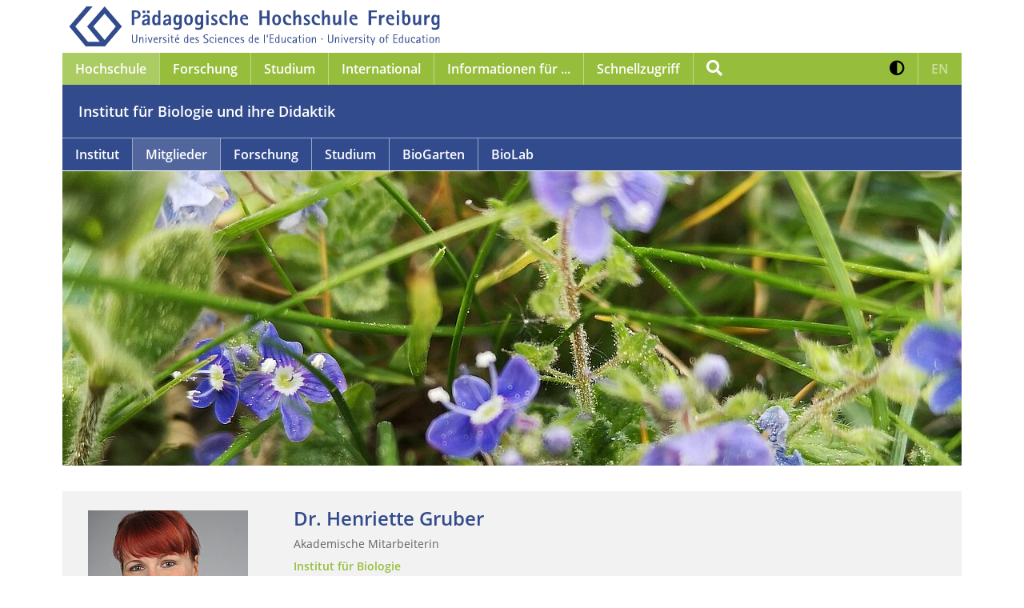

--- FILE ---
content_type: text/html; charset=utf-8
request_url: https://www.ph-freiburg.de/biologie/mitglieder/personendetails.html?tx_ttaddress_listview%5Baction%5D=show&tx_ttaddress_listview%5Baddress%5D=613&tx_ttaddress_listview%5Bcontroller%5D=Address&cHash=be57e0b87d9fc76f8ad4561ffff3498d
body_size: 15229
content:
<!DOCTYPE html>
<html lang="de" dir="ltr">
<head>

<meta charset="utf-8">
<!-- 
	This website is powered by TYPO3 - inspiring people to share!
	TYPO3 is a free open source Content Management Framework initially created by Kasper Skaarhoj and licensed under GNU/GPL.
	TYPO3 is copyright 1998-2026 of Kasper Skaarhoj. Extensions are copyright of their respective owners.
	Information and contribution at https://typo3.org/
-->



<title>Dr. Henriette Gruber</title>
<meta name="generator" content="TYPO3 CMS">
<meta name="description" content="Dr. Henriette Gruber ☎ 683 ➤ KG 3, 211">
<meta name="robots" content="index, follow">
<meta name="viewport" content="width=device-width, initial-scale=1">
<meta property="og:description" content="Dr. Henriette Gruber ☎ 683 ➤ KG 3, 211">
<meta name="twitter:card" content="summary">
<meta name="revisit-after" content="1 day">


<link rel="stylesheet" href="/_assets/cc3dd7db45300ecc1f3aeed85bda5532/CSS/styles.css?1761646906" media="all">
<link rel="stylesheet" href="/fileadmin/css/print.css?1729785691" media="print">
<link rel="stylesheet" href="/fileadmin/css/custom.css?1751291927" media="all">
<link rel="stylesheet" href="/typo3temp/assets/css/7062b4214aa22f4c9e803b0e0212f4f2.css?1743545681" media="all">






<link rel="icon" href="/_assets/cc3dd7db45300ecc1f3aeed85bda5532/Icons/favicon.ico" sizes="32x32"><link rel="icon" href="/_assets/cc3dd7db45300ecc1f3aeed85bda5532/Icons/icon.svg" type="image/svg+xml"><link rel="apple-touch-icon" href="">    		<!-- Matomo -->
			<script>
  			var _paq = window._paq = window._paq || [];
  			/* tracker methods like "setCustomDimension" should be called before "trackPageView" */
			_paq.push(['disableCookies']);
  			_paq.push(['trackPageView']);
  			_paq.push(['enableLinkTracking']);
  			(function() {
    			var u="https://matomo.ph-freiburg.de/";
    			_paq.push(['setTrackerUrl', u+'matomo.php']);
    			_paq.push(['setSiteId', '10']);
    			var d=document, g=d.createElement('script'), s=d.getElementsByTagName('script')[0];
    			g.async=true; g.src=u+'matomo.js'; s.parentNode.insertBefore(g,s);
  			})();
			</script>
			<!-- End Matomo Code -->
<link rel="canonical" href="https://www.ph-freiburg.de/biologie/mitglieder/personendetails.html"/>
</head>
<body>
<div class="container">

    
    
    

	
		
		
		
			
				
			
		
			
		
			
		
		
	

    <header>
    	<a class="phf-logo" id="phf-logo" href="/index.html">  	
            <img src="/_assets/cc3dd7db45300ecc1f3aeed85bda5532/Images/logo-big-blue.svg" class="img-fluid"
                 alt="Logo Pädagogische Hochschule Freiburg">
        </a>
        <div class="nav-wrapper">
            <nav class="navbar navbar-expand-lg phf-green">
 				<a class="navbar-brand" href="/index.html">  	
					<img src="/_assets/cc3dd7db45300ecc1f3aeed85bda5532/Images/logo-small.svg"
                 		alt="Logo Pädagogische Hochschule Freiburg">
       		 	</a>
        		<a class="phf-search" href="javascript:void(0)" data-toggle="modal" data-target="#phfSearchModal">
            		<span aria-hidden="true" class="fa fa-search"></span>
            		<span class="sr-only">Suche</span>
        		</a>
        		<a class="phf-contrast d-lg-none" href="#" role="button" aria-pressed="false">
            		<span aria-hidden="true" class="fa fa-adjust"></span>
            		<span class="sr-only">Kontrast erhöhen</span>
        		</a>
        		<a class="lang-switch d-lg-none translation-unavailable" 
        			href="#" 
        			role="button" aria-pressed="false">
					<span aria-hidden="true"></span>
					<span>
						EN 
					</span>
					<span class="sr-only">
						Zur englischen Sprachversion
					</span>  
				</a>
        		
        		<button class="navbar-toggler" type="button" data-toggle="collapse" data-target="#navbarNavGreen"
                	aria-controls="navbarNavGreen" aria-expanded="false" aria-label="Navigation öffnen/schließen">
            			<span aria-hidden="true" class="fa fa-bars"></span>
            			<span aria-hidden="true" class="fa fa-times"></span>
        		</button>
        		<div class="collapse navbar-collapse" id="navbarNavGreen">
            		<ul class="navbar-nav">
                		<li class="nav-item dropdown active"><button class="nav-link dropdown-toggle" type="button" data-toggle="dropdown" aria-haspopup="true" aria-expanded="true">
                    <span id="dropdown-toggle-145">Hochschule</span>
                    <span aria-hidden="true" class="fa fa-angle-down d-lg-none"></span>
                </button>
                <div class="dropdown-wrapper level1">
                    <ul id="dropdown-menu-145" class="dropdown-menu" aria-labelledby="dropdown-toggle-145"><li class="dropdown-submenu"><a href="/hochschule/themen-im-fokus.html" target="_self">Themen im Fokus</a><button id="dropdown-toggle-227" class="dropdown-toggle" type="button" data-toggle="dropdown" aria-haspopup="true" aria-expanded="false">
                    <span class="sr-only">Untermenü von Themen im Fokus</span>
                    <span aria-hidden="true" class="fa fa-angle-down"></span>
                </button>
                <div class="dropdown-wrapper level2">
                    <ul id="dropdown-menu-227" class="dropdown-menu" aria-labelledby="dropdown-toggle-227"><li><a href="/hochschule/themen-im-fokus/digitalisierung-kuenstliche-intelligenz.html" target="_self">Digitalisierung & Künstliche Intelligenz</a></li><li class="dropdown-submenu"><a href="/hochschule/themen-im-fokus/nachhaltigkeit.html" target="_self">Nachhaltigkeit</a><button id="dropdown-toggle-5918" class="dropdown-toggle" type="button" data-toggle="dropdown" aria-haspopup="true" aria-expanded="false">
                <span class="sr-only">Untermenü von Nachhaltigkeit</span>
                <span aria-hidden="true" class="fa fa-angle-down"></span>
            </button>
            <div class="dropdown-wrapper level3">
                <ul id="dropdown-menu-5918" class="dropdown-menu" aria-labelledby="dropdown-toggle-5918"><li><a href="/studium/masterstudiengaenge/nachhaltigkeit-und-klimabildung.html" target="_self">Master Nachhaltigkeit und Klimabildung (MSc NK)</a></li><li><a href="/hochschule/themen-im-fokus/nachhaltigkeit/klimaschutzkonzept.html" target="_self">Klimaschutzkonzept</a></li><li><a href="/hochschule/themen-im-fokus/nachhaltigkeit/studierende.html" target="_self">Studierende</a></li><li><a href="/hochschule/themen-im-fokus/nachhaltigkeit/forschung.html" target="_self">Forschung</a></li><li><a href="/hochschule/themen-im-fokus/nachhaltigkeit/lehre.html" target="_self">Lehre</a></li><li><a href="/hochschule/themen-im-fokus/nachhaltigkeit/betrieb.html" target="_self">Betrieb</a></li><li><a href="/hochschule/themen-im-fokus/nachhaltigkeit/green-office-stabsstelle-nachhaltigkeit.html" target="_self">Green Office / Stabsstelle Nachhaltigkeit</a></li><li><a href="/hochschule/themen-im-fokus/nachhaltigkeit/senatsausschuss.html" target="_self">Senatsausschuss</a></li></ul>
                    </div>
                </li><li class="dropdown-submenu"><a href="/hochschule/themen-im-fokus/nachwuchsfoerderung-und-mentoring.html" target="_self">Nachwuchsförderung & Mentoring</a><button id="dropdown-toggle-5112" class="dropdown-toggle" type="button" data-toggle="dropdown" aria-haspopup="true" aria-expanded="false">
                <span class="sr-only">Untermenü von Nachwuchsförderung & Mentoring</span>
                <span aria-hidden="true" class="fa fa-angle-down"></span>
            </button>
            <div class="dropdown-wrapper level3">
                <ul id="dropdown-menu-5112" class="dropdown-menu" aria-labelledby="dropdown-toggle-5112"><li><a href="/forschung/wissenschaftliche-karriere.html" target="_self">Wissenschaftliche Karriere</a></li><li><a href="/hochschule/hochschulleitung-und-gremien/stabsstellen-des-rektorats/gleichstellung-akademische-personalentwicklung-und-familienfoerderung/menta-mentoring-im-tandem.html" target="_self">Mentoring Nachwuchswissenschaftlerinnen</a></li><li><a href="https://www.face-freiburg.de/praxis/mentoring/ph-ingpaed/" target="_self">Mentoring berufliches Lehramt</a></li><li><a href="/hochschule/hochschulleitung-und-gremien/stabsstellen-des-rektorats/gleichstellung-akademische-personalentwicklung-und-familienfoerderung/mentoring-technik.html" target="_self">Mentoring Technikstudierende</a></li><li><a href="https://www.graduiertenakademie.de/mentoring/" target="_self">m.powerment: PH-übergreifendes Mentoringprogramm für Promovierte</a></li></ul>
                    </div>
                </li><li><a href="/hochschule/themen-im-fokus/transfer.html" target="_self">Transfer</a></li><li class="dropdown-submenu"><a href="/hochschule/themen-im-fokus/familiengerechte-hochschule.html" target="_self">Familiengerechte Hochschule</a><button id="dropdown-toggle-660" class="dropdown-toggle" type="button" data-toggle="dropdown" aria-haspopup="true" aria-expanded="false">
                <span class="sr-only">Untermenü von Familiengerechte Hochschule</span>
                <span aria-hidden="true" class="fa fa-angle-down"></span>
            </button>
            <div class="dropdown-wrapper level3">
                <ul id="dropdown-menu-660" class="dropdown-menu" aria-labelledby="dropdown-toggle-660"><li><a href="/hochschule/themen-im-fokus/familiengerechte-hochschule/studentischer-mutterschutz.html" target="_self">Studentischer Mutterschutz</a></li><li><a href="/hochschule/themen-im-fokus/familiengerechte-hochschule/studieren-mit-kind.html" target="_self">Studieren mit Kind</a></li><li><a href="/hochschule/themen-im-fokus/familiengerechte-hochschule/aktuelle-hinweise-fuer-schwangere-und-stillende-studierende.html" target="_self">aktuelle Hinweise für schwangere und stillende Studierende</a></li><li><a href="/hochschule/themen-im-fokus/familiengerechte-hochschule/pflege-von-angehoerigen.html" target="_self">Pflege von Angehörigen</a></li><li><a href="/hochschule/themen-im-fokus/familiengerechte-hochschule/beruf-und-familie.html" target="_self">Beruf und Familie</a></li><li><a href="/hochschule/themen-im-fokus/familiengerechte-hochschule/eltern-kind-zimmer-wickeltische.html" target="_self">Eltern-Kind-Zimmer / Wickeltische</a></li><li><a href="/hochschule/themen-im-fokus/familiengerechte-hochschule/ferienbetreuung.html" target="_self">Ferienbetreuung</a></li></ul>
                    </div>
                </li><li class="dropdown-submenu"><a href="/hochschule/themen-im-fokus/inklusion-und-vielfalt.html" target="_self">Inklusion & Vielfalt</a><button id="dropdown-toggle-1099" class="dropdown-toggle" type="button" data-toggle="dropdown" aria-haspopup="true" aria-expanded="false">
                <span class="sr-only">Untermenü von Inklusion & Vielfalt</span>
                <span aria-hidden="true" class="fa fa-angle-down"></span>
            </button>
            <div class="dropdown-wrapper level3">
                <ul id="dropdown-menu-1099" class="dropdown-menu" aria-labelledby="dropdown-toggle-1099"><li><a href="/hochschule/themen-im-fokus/inklusion-und-vielfalt/wirkstatt.html" target="_self">WiRKSTATT</a></li><li><a href="/hochschule/themen-im-fokus/inklusion-und-vielfalt/senatsausschuss-inklusion.html" target="_self">Senatsausschuss Inklusion</a></li><li><a href="/hochschule/themen-im-fokus/inklusion-und-vielfalt/shuffle-projekt.html" target="https://www.ph-freiburg.de/hochschule/themen-im-fokus/inklusion-und">SHUFFLE Projekt</a></li></ul>
                    </div>
                </li><li><a href="/hochschule/themen-im-fokus/bildung-fuer-alle-altersstufen.html" target="_self">Bildung für alle Altersstufen</a></li><li><a href="/hochschule/themen-im-fokus/betriebliches-gesundheitsmanagement.html" target="_self">Betriebliches Gesundheitsmanagement</a></li><li><a href="/hochschule/themen-im-fokus/kooperationen.html" target="_self">Kooperationen</a></li><li><a href="/hochschule/themen-im-fokus/foerdernde-der-hochschule.html" target="_self">Fördernde der Hochschule</a></li></ul>
                    </div>
                </li><li class="dropdown-submenu"><a href="/hochschule/hochschulleitung-und-gremien.html" target="_self">Hochschulleitung & Gremien</a><button id="dropdown-toggle-231" class="dropdown-toggle" type="button" data-toggle="dropdown" aria-haspopup="true" aria-expanded="false">
                    <span class="sr-only">Untermenü von Hochschulleitung & Gremien</span>
                    <span aria-hidden="true" class="fa fa-angle-down"></span>
                </button>
                <div class="dropdown-wrapper level2">
                    <ul id="dropdown-menu-231" class="dropdown-menu" aria-labelledby="dropdown-toggle-231"><li><a href="/hochschule/hochschulleitung-und-gremien/hochschulrat.html" target="_self">Hochschulrat</a></li><li><a href="/hochschule/hochschulleitung-und-gremien/senat.html" target="_self">Senat</a></li><li><a href="/hochschule/hochschulleitung-und-gremien/rektorat.html" target="_self">Rektorat</a></li><li class="dropdown-submenu"><a href="/hochschule/hochschulleitung-und-gremien/stabsstellen-des-rektorats.html" target="_self">Stabsstellen des Rektorats</a><button id="dropdown-toggle-6521" class="dropdown-toggle" type="button" data-toggle="dropdown" aria-haspopup="true" aria-expanded="false">
                <span class="sr-only">Untermenü von Stabsstellen des Rektorats</span>
                <span aria-hidden="true" class="fa fa-angle-down"></span>
            </button>
            <div class="dropdown-wrapper level3">
                <ul id="dropdown-menu-6521" class="dropdown-menu" aria-labelledby="dropdown-toggle-6521"><li><a href="/hochschule/hochschulleitung-und-gremien/stabsstellen-des-rektorats/gleichstellung-akademische-personalentwicklung-und-familienfoerderung.html" target="_self">Gleichstellung, akademische Personalentwicklung und Familienförderung</a></li><li><a href="/hochschule/hochschulleitung-und-gremien/stabsstellen-des-rektorats/strategie-organisationsentwicklung-und-grundsatzangelegenheiten.html" target="_self">Strategie, Organisationsentwicklung und Grundsatzangelegenheiten</a></li><li><a href="/hochschule/hochschulleitung-und-gremien/stabsstellen-des-rektorats/qualitaetsentwicklung.html" target="_self">Qualitätsentwicklung</a></li><li><a href="/hochschule/hochschulleitung-und-gremien/stabsstellen-des-rektorats/qualitaetssicherung.html" target="_self">Qualitätssicherung</a></li><li><a href="/hochschule/hochschulleitung-und-gremien/stabsstellen-des-rektorats/hochschuldidaktik-lehrinnovation-coaching.html" target="_self">Hochschuldidaktik - Lehrinnovation - Coaching</a></li><li><a href="/forschung/willkommen.html" target="_self">Forschung</a></li><li><a href="/hochschule/themen-im-fokus/nachhaltigkeit/green-office-stabsstelle-nachhaltigkeit.html" target="_self">Nachhaltigkeit</a></li></ul>
                    </div>
                </li><li><a href="/hochschule/hochschulleitung-und-gremien/datenschutz.html" target="_self">Datenschutz</a></li><li><a href="/hochschule/hochschulleitung-und-gremien/informationssicherheit.html" target="_self">Informationssicherheit</a></li><li><a href="/hochschule/hochschulleitung-und-gremien/zentraler-webmaster.html" target="_self">Zentraler Webmaster</a></li></ul>
                    </div>
                </li><li class="dropdown-submenu active"><a href="/hochschule/fakultaeten.html" target="_self">Fakultäten</a><button id="dropdown-toggle-229" class="dropdown-toggle" type="button" data-toggle="dropdown" aria-haspopup="true" aria-expanded="true">
                    <span class="sr-only">Untermenü von Fakultäten</span>
                    <span aria-hidden="true" class="fa fa-angle-down"></span>
                </button>
                <div class="dropdown-wrapper level2">
                    <ul id="dropdown-menu-229" class="dropdown-menu" aria-labelledby="dropdown-toggle-229"><li class="dropdown-submenu"><a href="/hochschule/fakultaeten/fakultaet-fuer-bildungswissenschaften.html" target="_self">Fakultät für Bildungswissenschaften</a><button id="dropdown-toggle-146" class="dropdown-toggle" type="button" data-toggle="dropdown" aria-haspopup="true" aria-expanded="false">
                <span class="sr-only">Untermenü von Fakultät für Bildungswissenschaften</span>
                <span aria-hidden="true" class="fa fa-angle-down"></span>
            </button>
            <div class="dropdown-wrapper level3">
                <ul id="dropdown-menu-146" class="dropdown-menu" aria-labelledby="dropdown-toggle-146"><li><a href="/ew/institut/home.html" target="_self">Institut für Erziehungswissenschaft</a></li><li><a href="/psychologie/home.html" target="_self">Institut für Psychologie</a></li><li><a href="/hochschule/fakultaeten/fakultaet-fuer-bildungswissenschaften/institut-fuer-sonderpaedagogik.html" target="_self">Institut für Sonderpädagogik</a></li><li><a href="/soziologie.html" target="_self">Institut für Soziologie</a></li></ul>
                    </div>
                </li><li class="dropdown-submenu"><a href="/hochschule/fakultaeten/fakultaet-fuer-kultur-und-sozialwissenschaften.html" target="_self">Fakultät für Kultur- und Sozialwissenschaften</a><button id="dropdown-toggle-235" class="dropdown-toggle" type="button" data-toggle="dropdown" aria-haspopup="true" aria-expanded="false">
                <span class="sr-only">Untermenü von Fakultät für Kultur- und Sozialwissenschaften</span>
                <span aria-hidden="true" class="fa fa-angle-down"></span>
            </button>
            <div class="dropdown-wrapper level3">
                <ul id="dropdown-menu-235" class="dropdown-menu" aria-labelledby="dropdown-toggle-235"><li><a href="/hochschule/fakultaeten/fakultaet-fuer-kultur-und-sozialwissenschaften/anglistik/institut.html" target="_self">Institut für Anglistik</a></li><li><a href="/kunst.html" target="_self">Institut der Bildenden Künste</a></li><li><a href="/deutsch.html" target="_self">Institut für deutsche Sprache und Literatur</a></li><li><a href="/musik.html" target="_self">Institut für Musik</a></li><li><a href="/politik-und-geschichtswissenschaft.html" target="_self">Institut für Politik- und Geschichtswissenschaft</a></li><li><a href="/romanistik.html" target="_self">Institut für Romanistik</a></li><li><a href="/theologie.html" target="_self">Institut der Theologien</a></li></ul>
                    </div>
                </li><li class="dropdown-submenu active"><a href="/hochschule/fakultaeten/fakultaet-fuer-mathematik-naturwissenschaften-und-technik.html" target="_self">Fakultät für Mathematik, Naturwissenschaften und Technik</a><button id="dropdown-toggle-236" class="dropdown-toggle" type="button" data-toggle="dropdown" aria-haspopup="true" aria-expanded="true">
                    <span class="sr-only">Untermenü von Fakultät für Mathematik, Naturwissenschaften und Technik</span>
                    <span aria-hidden="true" class="fa fa-angle-down"></span>
                </button>
                <div class="dropdown-wrapper level3">
                    <ul id="dropdown-menu-236" class="dropdown-menu" aria-labelledby="dropdown-toggle-236"><li><a href="/abug.html" target="_self">Institut für Alltagskultur, Bewegung und Gesundheit</a></li><li><a href="/ibw.html" target="_self">Institut für Berufs- und Wirtschaftspädagogik</a></li><li class="active"><a href="/biologie.html" target="_self">Institut für Biologie und ihre Didaktik</a></li><li><a href="/hochschule/fakultaeten/fakultaet-fuer-mathematik-naturwissenschaften-und-technik/institut-fuer-chemie-physik-technik-und-ihre-didaktiken.html" target="_self">Institut für Chemie, Physik, Technik und ihre Didaktiken</a></li><li><a href="/geographie.html" target="_self">Institut für Geographie und ihre Didaktik</a></li><li><a href="/mathe.html" target="_self">Institut für Mathematische Bildung</a></li></ul>
                    </div>
                </li></ul>
                    </div>
                </li><li class="dropdown-submenu"><a href="/hochschule/einrichtungen.html" target="_self">Einrichtungen</a><button id="dropdown-toggle-675" class="dropdown-toggle" type="button" data-toggle="dropdown" aria-haspopup="true" aria-expanded="false">
                    <span class="sr-only">Untermenü von Einrichtungen</span>
                    <span aria-hidden="true" class="fa fa-angle-down"></span>
                </button>
                <div class="dropdown-wrapper level2">
                    <ul id="dropdown-menu-675" class="dropdown-menu" aria-labelledby="dropdown-toggle-675"><li><a href="https://www.face-freiburg.de/" target="_self">School of Education FACE</a></li><li><a href="https://icse.ph-freiburg.de/" target="_self">International Centre for STEM Education (ICSE)</a></li><li><a href="/recce.html" target="_self">Research Center for Climate Change Education and Education for Sustainable Development (ReCCE)</a></li><li><a href="/hochschule/einrichtungen/center-for-interdisciplinary-research-on-digital-education-cirde.html" target="_self">Center for Interdisciplinary Research on Digital Education (CIRDE)</a></li><li><a href="https://www.kebu-freiburg.de/" target="_self">Kompetenzverbund empirische Bildungs- und Unterrichtsforschung (KeBU)</a></li><li><a href="/bibliothek.html" target="_self">Bibliothek</a></li><li><a href="/zik/home.html" target="_self">Zentrum für Informations- und Kommunikationstechnologie (ZIK)</a></li><li><a href="/hochschule/einrichtungen/zentrum-fuer-schulpraktische-studien.html" target="_self">Zentrum für Schulpraktische Studien (ZfS)</a></li><li><a href="/zelf.html" target="_self">Zentrum für Lehrkräftefortbildung (ZELF)</a></li><li><a href="/deutsch/institut/zfdc.html" target="_self">Zentrum für didaktische Computerspielforschung (ZfdC)</a></li><li><a href="/studiumplus.html" target="_self">Studium Plus</a></li><li><a href="/sprachenzentrum.html" target="_self">Sprachenzentrum</a></li><li><a href="/schreibzentrum.html" target="_self">Schreibzentrum</a></li><li><a href="/hochschule/hochschulleitung-und-gremien/stabsstellen-des-rektorats/gleichstellung-akademische-personalentwicklung-und-familienfoerderung/ph-campinis.html" target="_self">Hochschul-Kita Campinis</a></li><li><a href="https://www.hochschulsport.uni-freiburg.de/" target="_self">Allgemeiner Hochschulsport</a></li></ul>
                    </div>
                </li><li class="dropdown-submenu"><a href="/hochschule/beratung-und-interessensvertretungen.html" target="_self">Beratung & Interessensvertretungen</a><button id="dropdown-toggle-689" class="dropdown-toggle" type="button" data-toggle="dropdown" aria-haspopup="true" aria-expanded="false">
                    <span class="sr-only">Untermenü von Beratung & Interessensvertretungen</span>
                    <span aria-hidden="true" class="fa fa-angle-down"></span>
                </button>
                <div class="dropdown-wrapper level2">
                    <ul id="dropdown-menu-689" class="dropdown-menu" aria-labelledby="dropdown-toggle-689"><li><a href="/hochschule/hochschulleitung-und-gremien/stabsstellen-des-rektorats/gleichstellung-akademische-personalentwicklung-und-familienfoerderung.html" target="_self">Stabsstelle Gleichstellung / Gleichstellungsbeauftragte</a></li><li><a href="/hochschule/beratung-und-interessensvertretungen/beauftragte-fuer-chancengleichheit.html" target="_self">Beauftragte für Chancengleichheit</a></li><li><a href="/forschung/wissenschaftliche-karriere/promotion/doktorand-innenkonvent.html" target="_self">Promovierendenkonvent</a></li><li><a href="/hochschule/beratung-und-interessensvertretungen/ansprechpersonen-sexuelle-belaestigung.html" target="_self">Ansprechpersonen Sexuelle Belästigung</a></li><li><a href="/hochschule/beratung-und-interessensvertretungen/ansprechperson-fuer-antidiskriminierung.html" target="_self">Ansprechperson für Antidiskriminierung</a></li><li><a href="/hochschule/beratung-und-interessensvertretungen/angebote-und-informationen-fuer-gefluechtete.html" target="_self">Ansprechperson für Geflüchtete</a></li><li><a href="/hochschule/beratung-und-interessensvertretungen/beauftragter-fuer-studierende-mit-behinderungen-und-chronischen-krankheiten.html" target="_self">Beauftragter für Studierende mit Behinderungen und chronischen Krankheiten</a></li><li><a href="/hochschule/beratung-und-interessensvertretungen/ombudsmann-sicherung-guter-wissenschaftlicher-praxis.html" target="_self">Ombudsmann Sicherung guter wissenschaftlicher Praxis</a></li><li><a href="/hochschule/beratung-und-interessensvertretungen/ombudsperson-fuer-promotionsangelegenheiten.html" target="_self">Ombudsperson für Promotionsangelegenheiten</a></li><li><a href="/hochschule/beratung-und-interessensvertretungen/personalrat.html" target="_self">Personalrat</a></li><li><a href="/hochschule/beratung-und-interessensvertretungen/schwerbehindertenvertretung.html" target="_self">Schwerbehindertenvertretung</a></li><li><a href="https://vs-ph-freiburg.de/" target="_self">Verfasste Studierendenschaft</a></li></ul>
                    </div>
                </li><li><a href="/hochschule/presse-kommunikation.html" target="_self">Presse & Kommunikation</a></li><li class="dropdown-submenu"><a href="/hochschule/verwaltung.html" target="_self">Verwaltung</a><button id="dropdown-toggle-230" class="dropdown-toggle" type="button" data-toggle="dropdown" aria-haspopup="true" aria-expanded="false">
                    <span class="sr-only">Untermenü von Verwaltung</span>
                    <span aria-hidden="true" class="fa fa-angle-down"></span>
                </button>
                <div class="dropdown-wrapper level2">
                    <ul id="dropdown-menu-230" class="dropdown-menu" aria-labelledby="dropdown-toggle-230"><li><a href="/hochschule/verwaltung/kanzler.html" target="_self">Kanzler</a></li><li class="dropdown-submenu"><a href="/hochschule/verwaltung/personal.html" target="_self">Personal</a><button id="dropdown-toggle-402" class="dropdown-toggle" type="button" data-toggle="dropdown" aria-haspopup="true" aria-expanded="false">
                <span class="sr-only">Untermenü von Personal</span>
                <span aria-hidden="true" class="fa fa-angle-down"></span>
            </button>
            <div class="dropdown-wrapper level3">
                <ul id="dropdown-menu-402" class="dropdown-menu" aria-labelledby="dropdown-toggle-402"><li><a href="/hochschule/verwaltung/personal/formulare-und-hinweise-fuer-die-einstellung-stud-und-wiss-hilfskraefte.html" target="_self">Formulare und Hinweise für die Einstellung stud. und wiss. Hilfskräfte</a></li><li><a href="/hochschule/verwaltung/personal/reisekostenabrechnung-fuer-externe.html" target="_self">Reisekostenabrechnung für Externe</a></li></ul>
                    </div>
                </li><li class="dropdown-submenu"><a href="/hochschule/verwaltung/finanzen-und-organisation.html" target="_self">Finanzen und Organisation</a><button id="dropdown-toggle-403" class="dropdown-toggle" type="button" data-toggle="dropdown" aria-haspopup="true" aria-expanded="false">
                <span class="sr-only">Untermenü von Finanzen und Organisation</span>
                <span aria-hidden="true" class="fa fa-angle-down"></span>
            </button>
            <div class="dropdown-wrapper level3">
                <ul id="dropdown-menu-403" class="dropdown-menu" aria-labelledby="dropdown-toggle-403"><li><a href="/hochschule/verwaltung/finanzen-und-organisation/drittmittelfinanzierung.html" target="_self">Drittmittelfinanzierung</a></li><li><a href="/hochschule/verwaltung/finanzen-und-organisation/oeffentliche-vergabe.html" target="_self">Öffentliche Vergabe</a></li><li><a href="/hochschule/verwaltung/finanzen-und-organisation/elektronische-rechnung-stellen.html" target="_self">Elektronische Rechnung stellen</a></li><li><a href="/hochschule/verwaltung/finanzen-und-organisation/steuern.html" target="_self">Steuern</a></li><li><a href="/hochschule/verwaltung/finanzen-und-organisation/vermietung-von-raeumen-an-hochschulexterne-nutzende.html" target="_self">Vermietung von Räumen an hochschulexterne Nutzende</a></li><li><a href="/hochschule/verwaltung/finanzen-und-organisation/haushaltsglossar.html" target="_self">Haushaltsglossar</a></li></ul>
                    </div>
                </li><li class="dropdown-submenu"><a href="/hochschule/verwaltung/technischer-dienst.html" target="_self">Technischer Dienst</a><button id="dropdown-toggle-404" class="dropdown-toggle" type="button" data-toggle="dropdown" aria-haspopup="true" aria-expanded="false">
                <span class="sr-only">Untermenü von Technischer Dienst</span>
                <span aria-hidden="true" class="fa fa-angle-down"></span>
            </button>
            <div class="dropdown-wrapper level3">
                <ul id="dropdown-menu-404" class="dropdown-menu" aria-labelledby="dropdown-toggle-404"><li><a href="/hochschule/verwaltung/technischer-dienst/ersthelfende-und-standorte-der-erste-hilfe-kaesten.html" target="_self">Ersthelfende und Standorte der Erste-Hilfe-Kästen</a></li><li><a href="/hochschule/themen-im-fokus/nachhaltigkeit/klimaschutzkonzept.html" target="_self">Klimaschutzkonzept</a></li><li><a href="/hochschule/verwaltung/technischer-dienst/hitzeschutz.html" target="_self">Hitzeschutz</a></li><li><a href="/hochschule/verwaltung/technischer-dienst/energiesparen.html" target="_self">Energiesparen</a></li><li><a href="/hochschule/verwaltung/technischer-dienst/pruefung-ortsveraenderlicher-elektrischer-geraete.html" target="_self">Prüfung ortsveränderlicher elektrischer Geräte</a></li></ul>
                    </div>
                </li><li class="dropdown-submenu"><a href="/hochschule/verwaltung/studierendenservice.html" target="_self">Studierendenservice</a><button id="dropdown-toggle-405" class="dropdown-toggle" type="button" data-toggle="dropdown" aria-haspopup="true" aria-expanded="false">
                <span class="sr-only">Untermenü von Studierendenservice</span>
                <span aria-hidden="true" class="fa fa-angle-down"></span>
            </button>
            <div class="dropdown-wrapper level3">
                <ul id="dropdown-menu-405" class="dropdown-menu" aria-labelledby="dropdown-toggle-405"><li><a href="/hochschule/verwaltung/studierendenservice/personal.html" target="_self">Personal</a></li><li><a href="/hochschule/verwaltung/studierendenservice/studien-service-center-ssc.html" target="_self">Studien-Service-Center (SSC)</a></li><li><a href="/hochschule/verwaltung/studierendenservice/zentrale-studienberatung.html" target="_self">Zentrale Studienberatung</a></li><li><a href="/hochschule/verwaltung/studierendenservice/studierendensekretariat.html" target="_self">Studierendensekretariat</a></li><li><a href="/hochschule/verwaltung/studierendenservice/akademisches-pruefungsamt.html" target="_self">Akademisches Prüfungsamt</a></li></ul>
                    </div>
                </li><li><a href="/international/das-international-office.html" target="_self">International Office</a></li></ul>
                    </div>
                </li><li class="dropdown-submenu"><a href="/hochschule/informationen.html" target="_self">Informationen</a><button id="dropdown-toggle-681" class="dropdown-toggle" type="button" data-toggle="dropdown" aria-haspopup="true" aria-expanded="false">
                    <span class="sr-only">Untermenü von Informationen</span>
                    <span aria-hidden="true" class="fa fa-angle-down"></span>
                </button>
                <div class="dropdown-wrapper level2">
                    <ul id="dropdown-menu-681" class="dropdown-menu" aria-labelledby="dropdown-toggle-681"><li><a href="/hochschule/informationen/jahresberichte-und-statistische-jahrbuecher.html" target="_self">Jahresberichte und Statistische Jahrbücher</a></li><li><a href="/hochschule/informationen/pressemitteilungen.html" target="_self">Pressemitteilungen</a></li><li><a href="/hochschule/informationen/hochschulzeitschrift-ph-fr.html" target="_self">Hochschulzeitschrift ph-fr</a></li><li><a href="/hochschule/informationen/ph-aktuell.html" target="_self">PH-Aktuell</a></li></ul>
                    </div>
                </li><li class="dropdown-submenu"><a href="/hochschule/bekanntmachungen.html" target="_self">Bekanntmachungen</a><button id="dropdown-toggle-1103" class="dropdown-toggle" type="button" data-toggle="dropdown" aria-haspopup="true" aria-expanded="false">
                    <span class="sr-only">Untermenü von Bekanntmachungen</span>
                    <span aria-hidden="true" class="fa fa-angle-down"></span>
                </button>
                <div class="dropdown-wrapper level2">
                    <ul id="dropdown-menu-1103" class="dropdown-menu" aria-labelledby="dropdown-toggle-1103"><li><a href="/hochschule/bekanntmachungen/amtliche-bekanntmachungen.html" target="_self">Amtliche Bekanntmachungen</a></li><li><a href="/hochschule/bekanntmachungen/weitere-bekanntmachungen.html" target="_self">Weitere Bekanntmachungen</a></li></ul>
                    </div>
                </li><li><a href="/hochschule/job-karriere.html" target="_self">Job & Karriere</a></li></ul>
                    </div>
                </li><li class="nav-item dropdown"><button class="nav-link dropdown-toggle" type="button" data-toggle="dropdown" aria-haspopup="true" aria-expanded="false">
                    <span id="dropdown-toggle-210">Forschung</span>
                    <span aria-hidden="true" class="fa fa-angle-down d-lg-none"></span>
                </button>
                <div class="dropdown-wrapper level1">
                    <ul id="dropdown-menu-210" class="dropdown-menu" aria-labelledby="dropdown-toggle-210"><li><a href="/forschung/willkommen.html" target="_self">Willkommen</a></li><li><a href="/forschung/forschungsprofil.html" target="_self">Forschungsprofil</a></li><li><a href="/forschung/forschungsaktivitaeten.html" target="_self">Forschungsaktivitäten</a></li><li class="dropdown-submenu"><a href="/forschung/wissenschaftliche-karriere.html" target="_self">Wissenschaftliche Karriere</a><button id="dropdown-toggle-1492" class="dropdown-toggle" type="button" data-toggle="dropdown" aria-haspopup="true" aria-expanded="false">
                    <span class="sr-only">Untermenü von Wissenschaftliche Karriere</span>
                    <span aria-hidden="true" class="fa fa-angle-down"></span>
                </button>
                <div class="dropdown-wrapper level2">
                    <ul id="dropdown-menu-1492" class="dropdown-menu" aria-labelledby="dropdown-toggle-1492"><li><a href="/forschung/wissenschaftliche-karriere/forschungsorientiertes-studium.html" target="_self">Forschungsorientiertes Studium</a></li><li class="dropdown-submenu"><a href="/forschung/wissenschaftliche-karriere/promotion.html" target="_self">Promotion</a><button id="dropdown-toggle-2316" class="dropdown-toggle" type="button" data-toggle="dropdown" aria-haspopup="true" aria-expanded="false">
                <span class="sr-only">Untermenü von Promotion</span>
                <span aria-hidden="true" class="fa fa-angle-down"></span>
            </button>
            <div class="dropdown-wrapper level3">
                <ul id="dropdown-menu-2316" class="dropdown-menu" aria-labelledby="dropdown-toggle-2316"><li><a href="/forschung/wissenschaftliche-karriere/promotion/promovieren-in-freiburg.html" target="_self">Promovieren in Freiburg</a></li><li><a href="/forschung/wissenschaftliche-karriere/promotion/finanzierung-rechtliches.html" target="_self">Finanzierung & Rechtliches</a></li><li><a href="/forschung/wissenschaftliche-karriere/promotion/zulassung-immatrikulation-co.html" target="_self">Zulassung, Immatrikulation & Co.</a></li><li><a href="/forschung/wissenschaftliche-karriere/promotion/doktorand-innenkonvent.html" target="_self">Doktorand/-innenkonvent</a></li></ul>
                    </div>
                </li><li><a href="/forschung/wissenschaftliche-karriere/postdoc-phase.html" target="_self">Postdoc-Phase</a></li><li><a href="/forschung/wissenschaftliche-karriere/auf-dem-weg-zur-professur.html" target="_self">Auf dem Weg zur Professur</a></li><li class="dropdown-submenu"><a href="/forschung/wissenschaftliche-karriere/graduiertenfoerderung.html" target="_self">Graduiertenförderung</a><button id="dropdown-toggle-1493" class="dropdown-toggle" type="button" data-toggle="dropdown" aria-haspopup="true" aria-expanded="false">
                <span class="sr-only">Untermenü von Graduiertenförderung</span>
                <span aria-hidden="true" class="fa fa-angle-down"></span>
            </button>
            <div class="dropdown-wrapper level3">
                <ul id="dropdown-menu-1493" class="dropdown-menu" aria-labelledby="dropdown-toggle-1493"><li><a href="/forschung/wissenschaftliche-karriere/graduiertenfoerderung/biwak-aktuelles.html" target="_self">BiwAk-Aktuelles</a></li><li><a href="/forschung/wissenschaftliche-karriere/graduiertenfoerderung/beratung-mentoring-coaching.html" target="_self">Beratung, Mentoring & Coaching</a></li><li><a href="/forschung/wissenschaftliche-karriere/graduiertenfoerderung/qualifizierung-vernetzung.html" target="_self">Qualifizierung & Vernetzung</a></li><li><a href="/forschung/wissenschaftliche-karriere/graduiertenfoerderung/foerdermassnahmen.html" target="_self">Fördermaßnahmen</a></li><li><a href="/forschung/wissenschaftliche-karriere/graduiertenfoerderung/ausschreibungen-und-stellenmarkt.html" target="_self">Ausschreibungen und Stellenmarkt</a></li><li><a href="/forschung/wissenschaftliche-karriere/graduiertenfoerderung/biwak-kursanmeldung.html" target="_self">BiwAk-Kursanmeldung</a></li><li><a href="/forschung/wissenschaftliche-karriere/graduiertenfoerderung/biwak-kursevaluation.html" target="_self">BiwAk-Kursevaluation</a></li></ul>
                    </div>
                </li></ul>
                    </div>
                </li><li class="dropdown-submenu"><a href="/forschung/service-fuer-die-forschung.html" target="_self">Service für die Forschung</a><button id="dropdown-toggle-1532" class="dropdown-toggle" type="button" data-toggle="dropdown" aria-haspopup="true" aria-expanded="false">
                    <span class="sr-only">Untermenü von Service für die Forschung</span>
                    <span aria-hidden="true" class="fa fa-angle-down"></span>
                </button>
                <div class="dropdown-wrapper level2">
                    <ul id="dropdown-menu-1532" class="dropdown-menu" aria-labelledby="dropdown-toggle-1532"><li><a href="/forschung/service-fuer-die-forschung/drittmittel-einwerben.html" target="_self">Drittmittel einwerben</a></li><li><a href="/forschung/service-fuer-die-forschung/interne-forschungsfoerderung.html" target="_self">Interne Forschungsförderung</a></li><li><a href="/forschung/service-fuer-die-forschung/forschungsinfrastruktur.html" target="_self">Forschungsinfrastruktur</a></li><li><a href="/forschung/service-fuer-die-forschung/forschungskultur.html" target="_self">Forschungskultur</a></li><li><a href="/forschung/service-fuer-die-forschung/ethikkommission.html" target="_self">Ethikkommission</a></li><li><a href="/forschung/service-fuer-die-forschung/forschung-publizieren.html" target="_self">Forschung publizieren</a></li><li><a href="/forschung/service-fuer-die-forschung/forschungsdrehkreuz-schule.html" target="_self">Forschungsdrehkreuz Schule</a></li><li><a href="/forschung/service-fuer-die-forschung/empirische-forschungsmethoden-an-der-paedagogischen-hochschule-freiburg.html" target="_self">Empirische Forschungsmethoden an der Pädagogischen Hochschule Freiburg</a></li><li><a href="https://www-alt.ph-freiburg.de/forschung-nachwuchs/bildungsforschung/forschungsdatenbank.html" target="_self">Forschungsdatenbank</a></li></ul>
                    </div>
                </li><li><a href="/forschung/veranstaltungen.html" target="_self">Veranstaltungen</a></li><li><a href="/forschung/team-prorektorat-forschung.html" target="_self">Team Prorektorat Forschung</a></li></ul>
                    </div>
                </li><li class="nav-item dropdown"><button class="nav-link dropdown-toggle" type="button" data-toggle="dropdown" aria-haspopup="true" aria-expanded="false">
                    <span id="dropdown-toggle-209">Studium</span>
                    <span aria-hidden="true" class="fa fa-angle-down d-lg-none"></span>
                </button>
                <div class="dropdown-wrapper level1">
                    <ul id="dropdown-menu-209" class="dropdown-menu" aria-labelledby="dropdown-toggle-209"><li class="dropdown-submenu"><a href="/studium/studienorientierung.html" target="_self">Studienorientierung</a><button id="dropdown-toggle-182" class="dropdown-toggle" type="button" data-toggle="dropdown" aria-haspopup="true" aria-expanded="false">
                    <span class="sr-only">Untermenü von Studienorientierung</span>
                    <span aria-hidden="true" class="fa fa-angle-down"></span>
                </button>
                <div class="dropdown-wrapper level2">
                    <ul id="dropdown-menu-182" class="dropdown-menu" aria-labelledby="dropdown-toggle-182"><li><a href="/studium/studienorientierung/studienangebot.html" target="_self">Studienangebot</a></li><li><a href="/studium/studienorientierung/lehramt-studieren.html" target="_self">Lehramt studieren</a></li><li class="dropdown-submenu"><a href="/studium/studienorientierung/kennenlernangebote.html" target="_self">Kennenlernangebote</a><button id="dropdown-toggle-838" class="dropdown-toggle" type="button" data-toggle="dropdown" aria-haspopup="true" aria-expanded="false">
                <span class="sr-only">Untermenü von Kennenlernangebote</span>
                <span aria-hidden="true" class="fa fa-angle-down"></span>
            </button>
            <div class="dropdown-wrapper level3">
                <ul id="dropdown-menu-838" class="dropdown-menu" aria-labelledby="dropdown-toggle-838"><li><a href="/studium/studienorientierung/kennenlernangebote/studieninformationstag.html" target="_self">Studieninformationstag</a></li><li><a href="/studium/studienorientierung/kennenlernangebote/schnupperstudium.html" target="_self">Schnupperstudium</a></li><li><a href="/studium/studienorientierung/kennenlernangebote/boys-day.html" target="_self">Boys' Day</a></li><li><a href="/studium/studienorientierung/kennenlernangebote/girls-day.html" target="_self">Girls' Day</a></li><li><a href="/studium/studienorientierung/kennenlernangebote/freiburger-hochschultag.html" target="_self">Freiburger Hochschultag</a></li></ul>
                    </div>
                </li><li class="dropdown-submenu"><a href="/studium/studienorientierung/studienwahl.html" target="_self">Studienwahl</a><button id="dropdown-toggle-841" class="dropdown-toggle" type="button" data-toggle="dropdown" aria-haspopup="true" aria-expanded="false">
                <span class="sr-only">Untermenü von Studienwahl</span>
                <span aria-hidden="true" class="fa fa-angle-down"></span>
            </button>
            <div class="dropdown-wrapper level3">
                <ul id="dropdown-menu-841" class="dropdown-menu" aria-labelledby="dropdown-toggle-841"><li><a href="/studium/studienorientierung/studienwahl/berufsziel-lehrkraft.html" target="_self">Berufsziel Lehrkraft</a></li><li><a href="/studium/studienorientierung/studienwahl/das-entscheidungstraining-best.html" target="_self">Das Entscheidungstraining BEST</a></li><li><a href="/studium/studienorientierung/studienwahl/online-selbsttests.html" target="_self">Online-Selbsttests</a></li><li><a href="/studium/studienorientierung/studienwahl/hochschulmessen.html" target="_self">Hochschulmessen</a></li><li><a href="/studium/studienorientierung/studienwahl/studieninfoportale.html" target="_self">Studieninfoportale</a></li></ul>
                    </div>
                </li></ul>
                    </div>
                </li><li class="dropdown-submenu"><a href="/studium/beraten-und-informieren.html" target="_self">Beraten & Informieren</a><button id="dropdown-toggle-183" class="dropdown-toggle" type="button" data-toggle="dropdown" aria-haspopup="true" aria-expanded="false">
                    <span class="sr-only">Untermenü von Beraten & Informieren</span>
                    <span aria-hidden="true" class="fa fa-angle-down"></span>
                </button>
                <div class="dropdown-wrapper level2">
                    <ul id="dropdown-menu-183" class="dropdown-menu" aria-labelledby="dropdown-toggle-183"><li><a href="/hochschule/verwaltung/studierendenservice/studien-service-center-ssc.html" target="_self">Studien-Service-Center (SSC)</a></li><li class="dropdown-submenu"><a href="/studium/beraten-und-informieren/zentrale-studienberatung.html" target="_self">Zentrale Studienberatung</a><button id="dropdown-toggle-1223" class="dropdown-toggle" type="button" data-toggle="dropdown" aria-haspopup="true" aria-expanded="false">
                <span class="sr-only">Untermenü von Zentrale Studienberatung</span>
                <span aria-hidden="true" class="fa fa-angle-down"></span>
            </button>
            <div class="dropdown-wrapper level3">
                <ul id="dropdown-menu-1223" class="dropdown-menu" aria-labelledby="dropdown-toggle-1223"><li><a href="/studium/beraten-und-informieren/zentrale-studienberatung/thinkforward-studienzweifel-ueberwinden-zukunft-gestalten.html" target="_self">ThinkForward – Studienzweifel überwinden, Zukunft gestalten!</a></li></ul>
                    </div>
                </li><li><a href="/studium/beraten-und-informieren/fachspezifische-studienberatung.html" target="_self">Fachspezifische Studienberatung</a></li><li><a href="/studium/beraten-und-informieren/studienfinanzierung.html" target="_self">Studienfinanzierung</a></li><li><a href="/studium/beraten-und-informieren/un-behindert-studieren.html" target="_self">Un-behindert studieren</a></li><li><a href="/studium/beraten-und-informieren/studieren-mit-familie.html" target="_self">Studieren mit Familie</a></li><li><a href="/studium/beraten-und-informieren/schwangerschaft-und-mutterschutz.html" target="_self">Schwangerschaft und Mutterschutz</a></li><li><a href="/studium/beraten-und-informieren/internationales.html" target="_self">Internationales</a></li><li><a href="/studium/beraten-und-informieren/weitere-beratungsangebote.html" target="_self">Weitere Beratungsangebote</a></li></ul>
                    </div>
                </li><li class="dropdown-submenu"><a href="/studium/bewerben-und-einschreiben.html" target="_self">Bewerben & Einschreiben</a><button id="dropdown-toggle-184" class="dropdown-toggle" type="button" data-toggle="dropdown" aria-haspopup="true" aria-expanded="false">
                    <span class="sr-only">Untermenü von Bewerben & Einschreiben</span>
                    <span aria-hidden="true" class="fa fa-angle-down"></span>
                </button>
                <div class="dropdown-wrapper level2">
                    <ul id="dropdown-menu-184" class="dropdown-menu" aria-labelledby="dropdown-toggle-184"><li><a href="/studium/bewerben-und-einschreiben/bewerben.html" target="_self">Bewerben</a></li><li><a href="/studium/bewerben-und-einschreiben/hochschul-studiengangswechsel.html" target="_self">Hochschul-/Studiengangswechsel</a></li><li><a href="/studium/bewerben-und-einschreiben/studieren-ohne-abitur.html" target="_self">Studieren ohne Abitur</a></li><li><a href="/studium/bewerben-und-einschreiben/studieren-mit-auslaendischen-abschluessen.html" target="_self">Studieren mit ausländischen Abschlüssen</a></li><li><a href="/studium/bewerben-und-einschreiben/einschreiben.html" target="_self">Einschreiben</a></li><li><a href="/studium/bewerben-und-einschreiben/zweitstudium.html" target="_self">Zweitstudium</a></li><li><a href="https://campus.ph-freiburg.de/qisserver/pages/cs/sys/portal/hisinoneStartPage.faces?chco=y" target="_blank" rel="noreferrer">Bewerbungsportal</a></li></ul>
                    </div>
                </li><li class="dropdown-submenu"><a href="/studium/bachelorstudiengaenge.html" target="_self">Bachelorstudiengänge</a><button id="dropdown-toggle-1007" class="dropdown-toggle" type="button" data-toggle="dropdown" aria-haspopup="true" aria-expanded="false">
                    <span class="sr-only">Untermenü von Bachelorstudiengänge</span>
                    <span aria-hidden="true" class="fa fa-angle-down"></span>
                </button>
                <div class="dropdown-wrapper level2">
                    <ul id="dropdown-menu-1007" class="dropdown-menu" aria-labelledby="dropdown-toggle-1007"><li class="dropdown-submenu"><a href="/studium/bachelorstudiengaenge/lehramt-primarstufe.html" target="_self">Lehramt Primarstufe</a><button id="dropdown-toggle-1009" class="dropdown-toggle" type="button" data-toggle="dropdown" aria-haspopup="true" aria-expanded="false">
                <span class="sr-only">Untermenü von Lehramt Primarstufe</span>
                <span aria-hidden="true" class="fa fa-angle-down"></span>
            </button>
            <div class="dropdown-wrapper level3">
                <ul id="dropdown-menu-1009" class="dropdown-menu" aria-labelledby="dropdown-toggle-1009"><li><a href="/studium/bachelorstudiengaenge/lehramt-primarstufe/modul-und-faecheruebersicht.html" target="_self">Modul- und Fächerübersicht</a></li><li><a href="/studium/bachelorstudiengaenge/lehramt-primarstufe/bewerbung.html" target="_self">Bewerbung</a></li></ul>
                    </div>
                </li><li class="dropdown-submenu"><a href="/studium/bachelorstudiengaenge/lehramt-sekundarstufe-1-face.html" target="_self">Lehramt Sekundarstufe 1 (FACE)</a><button id="dropdown-toggle-1010" class="dropdown-toggle" type="button" data-toggle="dropdown" aria-haspopup="true" aria-expanded="false">
                <span class="sr-only">Untermenü von Lehramt Sekundarstufe 1 (FACE)</span>
                <span aria-hidden="true" class="fa fa-angle-down"></span>
            </button>
            <div class="dropdown-wrapper level3">
                <ul id="dropdown-menu-1010" class="dropdown-menu" aria-labelledby="dropdown-toggle-1010"><li><a href="/studium/bachelorstudiengaenge/lehramt-sekundarstufe-1-face/modul-und-faecheruebersicht.html" target="_self">Modul- und Fächerübersicht</a></li><li><a href="/studium/bachelorstudiengaenge/lehramt-sekundarstufe-1-face/bewerbung.html" target="_self">Bewerbung</a></li></ul>
                    </div>
                </li><li class="dropdown-submenu"><a href="/studium/bachelorstudiengaenge/europalehramt-primarstufe.html" target="_self">Europalehramt Primarstufe</a><button id="dropdown-toggle-1023" class="dropdown-toggle" type="button" data-toggle="dropdown" aria-haspopup="true" aria-expanded="false">
                <span class="sr-only">Untermenü von Europalehramt Primarstufe</span>
                <span aria-hidden="true" class="fa fa-angle-down"></span>
            </button>
            <div class="dropdown-wrapper level3">
                <ul id="dropdown-menu-1023" class="dropdown-menu" aria-labelledby="dropdown-toggle-1023"><li><a href="/studium/bachelorstudiengaenge/europalehramt-primarstufe/modul-und-faecheruebersicht.html" target="_self">Modul- und Fächerübersicht</a></li><li><a href="/studium/bachelorstudiengaenge/europalehramt-primarstufe/bewerbung.html" target="_self">Bewerbung</a></li></ul>
                    </div>
                </li><li class="dropdown-submenu"><a href="/studium/bachelorstudiengaenge/europalehramt-sekundarstufe.html" target="_self">Europalehramt Sekundarstufe</a><button id="dropdown-toggle-1026" class="dropdown-toggle" type="button" data-toggle="dropdown" aria-haspopup="true" aria-expanded="false">
                <span class="sr-only">Untermenü von Europalehramt Sekundarstufe</span>
                <span aria-hidden="true" class="fa fa-angle-down"></span>
            </button>
            <div class="dropdown-wrapper level3">
                <ul id="dropdown-menu-1026" class="dropdown-menu" aria-labelledby="dropdown-toggle-1026"><li><a href="/studium/bachelorstudiengaenge/europalehramt-sekundarstufe/modul-und-faecheruebersicht.html" target="_self">Modul- und Fächerübersicht</a></li><li><a href="/studium/bachelorstudiengaenge/europalehramt-sekundarstufe/bewerbung.html" target="_self">Bewerbung</a></li></ul>
                    </div>
                </li><li class="dropdown-submenu"><a href="/studium/bachelorstudiengaenge/deutsch-franzoesischer-bachelorstudiengang-lehramt-primarstufe.html" target="_self">Deutsch-Französischer Bachelorstudiengang Lehramt Primarstufe</a><button id="dropdown-toggle-2571" class="dropdown-toggle" type="button" data-toggle="dropdown" aria-haspopup="true" aria-expanded="false">
                <span class="sr-only">Untermenü von Deutsch-Französischer Bachelorstudiengang Lehramt Primarstufe</span>
                <span aria-hidden="true" class="fa fa-angle-down"></span>
            </button>
            <div class="dropdown-wrapper level3">
                <ul id="dropdown-menu-2571" class="dropdown-menu" aria-labelledby="dropdown-toggle-2571"><li><a href="/studium/bachelorstudiengaenge/deutsch-franzoesischer-bachelorstudiengang-lehramt-primarstufe/modul-und-faecheruebersicht.html" target="_self">Modul- und Fächerübersicht</a></li></ul>
                    </div>
                </li><li class="dropdown-submenu"><a href="/studium/bachelorstudiengaenge/deutsch-franzoesischer-bachelorstudiengang-lehramt-sekundarstufe-1.html" target="_self">Deutsch-Französischer Bachelorstudiengang Lehramt Sekundarstufe 1</a><button id="dropdown-toggle-2572" class="dropdown-toggle" type="button" data-toggle="dropdown" aria-haspopup="true" aria-expanded="false">
                <span class="sr-only">Untermenü von Deutsch-Französischer Bachelorstudiengang Lehramt Sekundarstufe 1</span>
                <span aria-hidden="true" class="fa fa-angle-down"></span>
            </button>
            <div class="dropdown-wrapper level3">
                <ul id="dropdown-menu-2572" class="dropdown-menu" aria-labelledby="dropdown-toggle-2572"><li><a href="/studium/bachelorstudiengaenge/deutsch-franzoesischer-bachelorstudiengang-lehramt-sekundarstufe-1/modul-und-faecheruebersicht.html" target="_self">Modul- und Fächerübersicht</a></li></ul>
                    </div>
                </li><li class="dropdown-submenu"><a href="/studium/bachelorstudiengaenge/lehramt-sonderpaedagogik.html" target="_self">Lehramt Sonderpädagogik</a><button id="dropdown-toggle-5708" class="dropdown-toggle" type="button" data-toggle="dropdown" aria-haspopup="true" aria-expanded="false">
                <span class="sr-only">Untermenü von Lehramt Sonderpädagogik</span>
                <span aria-hidden="true" class="fa fa-angle-down"></span>
            </button>
            <div class="dropdown-wrapper level3">
                <ul id="dropdown-menu-5708" class="dropdown-menu" aria-labelledby="dropdown-toggle-5708"><li><a href="/studium/bachelorstudiengaenge/lehramt-sonderpaedagogik/bewerbung.html" target="_self">Bewerbung</a></li><li><a href="/studium/bachelorstudiengaenge/lehramt-sonderpaedagogik/bachelorarbeit.html" target="_self">Bachelorarbeit</a></li></ul>
                    </div>
                </li><li><a href="/studium/bachelorstudiengaenge/hoeheres-lehramt-an-beruflichen-schulen-ingenieurpaedagogik.html" target="_self">Höheres Lehramt an beruflichen Schulen - Ingenieurpädagogik</a></li><li><a href="/studium/bachelorstudiengaenge/gymnasiales-lehramt-face.html" target="_self">Gymnasiales Lehramt (FACE)</a></li><li><a href="/studium/bachelorstudiengaenge/musik-im-elementar-und-primarbereich.html" target="_self">Musik im Elementar- und Primarbereich</a></li><li class="dropdown-submenu"><a href="/studium/bachelorstudiengaenge/erziehungswissenschaft.html" target="_self">Erziehungswissenschaft</a><button id="dropdown-toggle-1016" class="dropdown-toggle" type="button" data-toggle="dropdown" aria-haspopup="true" aria-expanded="false">
                <span class="sr-only">Untermenü von Erziehungswissenschaft</span>
                <span aria-hidden="true" class="fa fa-angle-down"></span>
            </button>
            <div class="dropdown-wrapper level3">
                <ul id="dropdown-menu-1016" class="dropdown-menu" aria-labelledby="dropdown-toggle-1016"><li><a href="/studium/bachelorstudiengaenge/erziehungswissenschaft/bewerbung.html" target="_self">Bewerbung</a></li></ul>
                    </div>
                </li><li class="dropdown-submenu"><a href="/studium/bachelorstudiengaenge/gesundheitspaedagogik.html" target="_self">Gesundheitspädagogik</a><button id="dropdown-toggle-2579" class="dropdown-toggle" type="button" data-toggle="dropdown" aria-haspopup="true" aria-expanded="false">
                <span class="sr-only">Untermenü von Gesundheitspädagogik</span>
                <span aria-hidden="true" class="fa fa-angle-down"></span>
            </button>
            <div class="dropdown-wrapper level3">
                <ul id="dropdown-menu-2579" class="dropdown-menu" aria-labelledby="dropdown-toggle-2579"><li><a href="/studium/bachelorstudiengaenge/gesundheitspaedagogik/bewerbung.html" target="_self">Bewerbung</a></li></ul>
                    </div>
                </li><li class="dropdown-submenu"><a href="/studium/bachelorstudiengaenge/kindheitspaedagogik.html" target="_self">Kindheitspädagogik</a><button id="dropdown-toggle-1018" class="dropdown-toggle" type="button" data-toggle="dropdown" aria-haspopup="true" aria-expanded="false">
                <span class="sr-only">Untermenü von Kindheitspädagogik</span>
                <span aria-hidden="true" class="fa fa-angle-down"></span>
            </button>
            <div class="dropdown-wrapper level3">
                <ul id="dropdown-menu-1018" class="dropdown-menu" aria-labelledby="dropdown-toggle-1018"><li><a href="/studium/bachelorstudiengaenge/kindheitspaedagogik/bewerbung.html" target="_self">Bewerbung</a></li><li><a href="/studium/bachelorstudiengaenge/kindheitspaedagogik/studiengangsguide.html" target="_self">Studiengangsguide</a></li></ul>
                    </div>
                </li><li class="dropdown-submenu"><a href="/studium/bachelorstudiengaenge/deutsch-als-zweit-fremdsprache.html" target="_self">Deutsch als Zweit-/Fremdsprache</a><button id="dropdown-toggle-2570" class="dropdown-toggle" type="button" data-toggle="dropdown" aria-haspopup="true" aria-expanded="false">
                <span class="sr-only">Untermenü von Deutsch als Zweit-/Fremdsprache</span>
                <span aria-hidden="true" class="fa fa-angle-down"></span>
            </button>
            <div class="dropdown-wrapper level3">
                <ul id="dropdown-menu-2570" class="dropdown-menu" aria-labelledby="dropdown-toggle-2570"><li><a href="/studium/bachelorstudiengaenge/deutsch-als-zweit-fremdsprache/bewerbung.html" target="_self">Bewerbung</a></li></ul>
                    </div>
                </li><li><a href="/studium/bachelorstudiengaenge/nachstudium-migrierte-lehrkraefte.html" target="_self">Nachstudium migrierte Lehrkräfte</a></li></ul>
                    </div>
                </li><li class="dropdown-submenu"><a href="/studium/masterstudiengaenge.html" target="_self">Masterstudiengänge</a><button id="dropdown-toggle-1008" class="dropdown-toggle" type="button" data-toggle="dropdown" aria-haspopup="true" aria-expanded="false">
                    <span class="sr-only">Untermenü von Masterstudiengänge</span>
                    <span aria-hidden="true" class="fa fa-angle-down"></span>
                </button>
                <div class="dropdown-wrapper level2">
                    <ul id="dropdown-menu-1008" class="dropdown-menu" aria-labelledby="dropdown-toggle-1008"><li class="dropdown-submenu"><a href="/studium/masterstudiengaenge/lehramt-primarstufe.html" target="_self">Lehramt Primarstufe</a><button id="dropdown-toggle-1011" class="dropdown-toggle" type="button" data-toggle="dropdown" aria-haspopup="true" aria-expanded="false">
                <span class="sr-only">Untermenü von Lehramt Primarstufe</span>
                <span aria-hidden="true" class="fa fa-angle-down"></span>
            </button>
            <div class="dropdown-wrapper level3">
                <ul id="dropdown-menu-1011" class="dropdown-menu" aria-labelledby="dropdown-toggle-1011"><li><a href="/studium/masterstudiengaenge/lehramt-primarstufe/modul-und-faecheruebersicht.html" target="_self">Modul- und Fächerübersicht</a></li><li><a href="/studium/masterstudiengaenge/lehramt-primarstufe/bewerbung.html" target="_self">Bewerbung</a></li></ul>
                    </div>
                </li><li class="dropdown-submenu"><a href="/studium/masterstudiengaenge/lehramt-sekundarstufe-1-face.html" target="_self">Lehramt Sekundarstufe 1 (FACE)</a><button id="dropdown-toggle-1012" class="dropdown-toggle" type="button" data-toggle="dropdown" aria-haspopup="true" aria-expanded="false">
                <span class="sr-only">Untermenü von Lehramt Sekundarstufe 1 (FACE)</span>
                <span aria-hidden="true" class="fa fa-angle-down"></span>
            </button>
            <div class="dropdown-wrapper level3">
                <ul id="dropdown-menu-1012" class="dropdown-menu" aria-labelledby="dropdown-toggle-1012"><li><a href="/studium/masterstudiengaenge/lehramt-sekundarstufe-1-face/modul-und-faecheruebersicht.html" target="_self">Modul- und Fächerübersicht</a></li><li><a href="/studium/masterstudiengaenge/lehramt-sekundarstufe-1-face/bewerbung.html" target="_self">Bewerbung</a></li></ul>
                    </div>
                </li><li class="dropdown-submenu"><a href="/studium/masterstudiengaenge/europalehramt-primarstufe.html" target="_self">Europalehramt Primarstufe</a><button id="dropdown-toggle-1024" class="dropdown-toggle" type="button" data-toggle="dropdown" aria-haspopup="true" aria-expanded="false">
                <span class="sr-only">Untermenü von Europalehramt Primarstufe</span>
                <span aria-hidden="true" class="fa fa-angle-down"></span>
            </button>
            <div class="dropdown-wrapper level3">
                <ul id="dropdown-menu-1024" class="dropdown-menu" aria-labelledby="dropdown-toggle-1024"><li><a href="/studium/masterstudiengaenge/europalehramt-primarstufe/modul-und-faecheruebersicht.html" target="_self">Modul- und Fächerübersicht</a></li><li><a href="/studium/masterstudiengaenge/europalehramt-primarstufe/bewerbung.html" target="_self">Bewerbung</a></li></ul>
                    </div>
                </li><li class="dropdown-submenu"><a href="/studium/masterstudiengaenge/europalehramt-sekundarstufe.html" target="_self">Europalehramt Sekundarstufe</a><button id="dropdown-toggle-1025" class="dropdown-toggle" type="button" data-toggle="dropdown" aria-haspopup="true" aria-expanded="false">
                <span class="sr-only">Untermenü von Europalehramt Sekundarstufe</span>
                <span aria-hidden="true" class="fa fa-angle-down"></span>
            </button>
            <div class="dropdown-wrapper level3">
                <ul id="dropdown-menu-1025" class="dropdown-menu" aria-labelledby="dropdown-toggle-1025"><li><a href="/studium/masterstudiengaenge/europalehramt-sekundarstufe/modul-und-faecheruebersicht.html" target="_self">Modul- und Fächerübersicht</a></li><li><a href="/studium/masterstudiengaenge/europalehramt-sekundarstufe/bewerbung.html" target="_self">Bewerbung</a></li></ul>
                    </div>
                </li><li class="dropdown-submenu"><a href="/studium/masterstudiengaenge/deutsch-franzoesischer-masterstudiengang-lehramt-primarstufe.html" target="_self">Deutsch-Französischer Masterstudiengang Lehramt Primarstufe</a><button id="dropdown-toggle-2566" class="dropdown-toggle" type="button" data-toggle="dropdown" aria-haspopup="true" aria-expanded="false">
                <span class="sr-only">Untermenü von Deutsch-Französischer Masterstudiengang Lehramt Primarstufe</span>
                <span aria-hidden="true" class="fa fa-angle-down"></span>
            </button>
            <div class="dropdown-wrapper level3">
                <ul id="dropdown-menu-2566" class="dropdown-menu" aria-labelledby="dropdown-toggle-2566"><li><a href="/studium/masterstudiengaenge/deutsch-franzoesischer-masterstudiengang-lehramt-primarstufe/modul-und-faecheruebersicht.html" target="_self">Modul- und Fächerübersicht</a></li></ul>
                    </div>
                </li><li class="dropdown-submenu"><a href="/studium/masterstudiengaenge/deutsch-franzoesischer-masterstudiengang-lehramt-sekundarstufe-1.html" target="_self">Deutsch-Französischer Masterstudiengang Lehramt Sekundarstufe 1</a><button id="dropdown-toggle-2567" class="dropdown-toggle" type="button" data-toggle="dropdown" aria-haspopup="true" aria-expanded="false">
                <span class="sr-only">Untermenü von Deutsch-Französischer Masterstudiengang Lehramt Sekundarstufe 1</span>
                <span aria-hidden="true" class="fa fa-angle-down"></span>
            </button>
            <div class="dropdown-wrapper level3">
                <ul id="dropdown-menu-2567" class="dropdown-menu" aria-labelledby="dropdown-toggle-2567"><li><a href="/studium/masterstudiengaenge/deutsch-franzoesischer-masterstudiengang-lehramt-sekundarstufe-1/modul-und-faecheruebersicht.html" target="_self">Modul- und Fächerübersicht</a></li></ul>
                    </div>
                </li><li><a href="/studium/masterstudiengaenge/lehramt-sonderpaedagogik.html" target="_self">Lehramt Sonderpädagogik</a></li><li class="dropdown-submenu"><a href="/studium/masterstudiengaenge/hoeheres-lehramt-an-beruflichen-schulen-master-berufliche-bildung.html" target="_self">Höheres Lehramt an beruflichen Schulen / Master Berufliche Bildung</a><button id="dropdown-toggle-1046" class="dropdown-toggle" type="button" data-toggle="dropdown" aria-haspopup="true" aria-expanded="false">
                <span class="sr-only">Untermenü von Höheres Lehramt an beruflichen Schulen / Master Berufliche Bildung</span>
                <span aria-hidden="true" class="fa fa-angle-down"></span>
            </button>
            <div class="dropdown-wrapper level3">
                <ul id="dropdown-menu-1046" class="dropdown-menu" aria-labelledby="dropdown-toggle-1046"><li><a href="/studium/masterstudiengaenge/hoeheres-lehramt-an-beruflichen-schulen-master-berufliche-bildung/berufliche-bildung-ingenieurpaedagogik.html" target="_self">Berufliche Bildung Ingenieurpädagogik</a></li><li><a href="/studium/masterstudiengaenge/hoeheres-lehramt-an-beruflichen-schulen-master-berufliche-bildung/hoeheres-lehramt-an-beruflichen-schulen-pflege-wirtschafts-und-sozialmanagement.html" target="_self">Höheres Lehramt an Beruflichen Schulen - Pflege/Wirtschafts- und Sozialmanagement</a></li><li><a href="/studium/masterstudiengaenge/hoeheres-lehramt-an-beruflichen-schulen-master-berufliche-bildung/sozialpaedagogik-paedagogik-und-psychologie-an-sozialpaedagogischen-schulen.html" target="_self">Sozialpädagogik/Pädagogik und Psychologie</a></li></ul>
                    </div>
                </li><li><a href="/studium/masterstudiengaenge/gymnasiales-lehramt-face.html" target="_self">Gymnasiales Lehramt (FACE)</a></li><li><a href="/studium/masterstudiengaenge/elementare-musikpaedagogik.html" target="_self">Elementare Musikpädagogik</a></li><li><a href="/studium/masterstudiengaenge/erziehungswissenschaft-erwachsenenbildung-weiterbildung-oder-soziale-arbeit-sozialpaedagogik.html" target="_self">Erziehungswissenschaft- Erwachsenenbildung/Weiterbildung oder Soziale Arbeit/Sozialpädagogik</a></li><li class="dropdown-submenu"><a href="/studium/masterstudiengaenge/gesundheitspaedagogik.html" target="_self">Gesundheitspädagogik</a><button id="dropdown-toggle-2581" class="dropdown-toggle" type="button" data-toggle="dropdown" aria-haspopup="true" aria-expanded="false">
                <span class="sr-only">Untermenü von Gesundheitspädagogik</span>
                <span aria-hidden="true" class="fa fa-angle-down"></span>
            </button>
            <div class="dropdown-wrapper level3">
                <ul id="dropdown-menu-2581" class="dropdown-menu" aria-labelledby="dropdown-toggle-2581"><li><a href="/studium/masterstudiengaenge/gesundheitspaedagogik/bewerbung.html" target="_self">Bewerbung</a></li></ul>
                    </div>
                </li><li class="dropdown-submenu"><a href="/studium/masterstudiengaenge/nachhaltigkeit-und-klimabildung.html" target="_self">Nachhaltigkeit und Klimabildung</a><button id="dropdown-toggle-7352" class="dropdown-toggle" type="button" data-toggle="dropdown" aria-haspopup="true" aria-expanded="false">
                <span class="sr-only">Untermenü von Nachhaltigkeit und Klimabildung</span>
                <span aria-hidden="true" class="fa fa-angle-down"></span>
            </button>
            <div class="dropdown-wrapper level3">
                <ul id="dropdown-menu-7352" class="dropdown-menu" aria-labelledby="dropdown-toggle-7352"><li><a href="/studium/masterstudiengaenge/nachhaltigkeit-und-klimabildung/bewerbung.html" target="_self">Bewerbung</a></li></ul>
                    </div>
                </li><li class="dropdown-submenu"><a href="/studium/masterstudiengaenge/deutsch-als-zweit-fremdsprache.html" target="_self">Deutsch als Zweit- / Fremdsprache</a><button id="dropdown-toggle-2568" class="dropdown-toggle" type="button" data-toggle="dropdown" aria-haspopup="true" aria-expanded="false">
                <span class="sr-only">Untermenü von Deutsch als Zweit- / Fremdsprache</span>
                <span aria-hidden="true" class="fa fa-angle-down"></span>
            </button>
            <div class="dropdown-wrapper level3">
                <ul id="dropdown-menu-2568" class="dropdown-menu" aria-labelledby="dropdown-toggle-2568"><li><a href="/studium/masterstudiengaenge/deutsch-als-zweit-fremdsprache/bewerbung.html" target="_self">Bewerbung</a></li></ul>
                    </div>
                </li><li><a href="/studium/masterstudiengaenge/deutsch-als-fremdsprache-binationaler-master.html" target="_self">Deutsch als Fremdsprache - Binationaler Master</a></li><li><a href="/studium/masterstudiengaenge/e-lingo-fruehes-fremdsprachenlernen-im-elementar-und-primarbereich.html" target="_self">E-LINGO Frühes Fremdsprachenlernen im Elementar- und Primarbereich</a></li><li class="dropdown-submenu"><a href="/studium/masterstudiengaenge/berufspaedagogik-gesundheit-wirtschafts-und-sozialmanagement.html" target="_self">Berufspädagogik – Gesundheit/Wirtschafts- und Sozialmanagement</a><button id="dropdown-toggle-1054" class="dropdown-toggle" type="button" data-toggle="dropdown" aria-haspopup="true" aria-expanded="false">
                <span class="sr-only">Untermenü von Berufspädagogik – Gesundheit/Wirtschafts- und Sozialmanagement</span>
                <span aria-hidden="true" class="fa fa-angle-down"></span>
            </button>
            <div class="dropdown-wrapper level3">
                <ul id="dropdown-menu-1054" class="dropdown-menu" aria-labelledby="dropdown-toggle-1054"><li><a href="/studium/masterstudiengaenge/berufspaedagogik-gesundheit-wirtschafts-und-sozialmanagement/bewerbung.html" target="_self">Bewerbung</a></li></ul>
                    </div>
                </li><li class="dropdown-submenu"><a href="/studium/masterstudiengaenge/berufspaedagogik-textiltechnik-und-bekleidung-wirtschaft.html" target="_self">Berufspädagogik – Textiltechnik und Bekleidung/Wirtschaft</a><button id="dropdown-toggle-1055" class="dropdown-toggle" type="button" data-toggle="dropdown" aria-haspopup="true" aria-expanded="false">
                <span class="sr-only">Untermenü von Berufspädagogik – Textiltechnik und Bekleidung/Wirtschaft</span>
                <span aria-hidden="true" class="fa fa-angle-down"></span>
            </button>
            <div class="dropdown-wrapper level3">
                <ul id="dropdown-menu-1055" class="dropdown-menu" aria-labelledby="dropdown-toggle-1055"><li><a href="/studium/masterstudiengaenge/berufspaedagogik-textiltechnik-und-bekleidung-wirtschaft/bewerbung.html" target="_self">Bewerbung</a></li></ul>
                    </div>
                </li><li class="dropdown-submenu"><a href="/studium/masterstudiengaenge/unterrichts-und-schulentwicklung.html" target="_self">Unterrichts- und Schulentwicklung</a><button id="dropdown-toggle-165" class="dropdown-toggle" type="button" data-toggle="dropdown" aria-haspopup="true" aria-expanded="false">
                <span class="sr-only">Untermenü von Unterrichts- und Schulentwicklung</span>
                <span aria-hidden="true" class="fa fa-angle-down"></span>
            </button>
            <div class="dropdown-wrapper level3">
                <ul id="dropdown-menu-165" class="dropdown-menu" aria-labelledby="dropdown-toggle-165"><li><a href="/studium/masterstudiengaenge/unterrichts-und-schulentwicklung/bewerbung.html" target="_self">Bewerbung</a></li></ul>
                    </div>
                </li></ul>
                    </div>
                </li><li class="dropdown-submenu"><a href="/studium/studienorganisation.html" target="_self">Studienorganisation</a><button id="dropdown-toggle-153" class="dropdown-toggle" type="button" data-toggle="dropdown" aria-haspopup="true" aria-expanded="false">
                    <span class="sr-only">Untermenü von Studienorganisation</span>
                    <span aria-hidden="true" class="fa fa-angle-down"></span>
                </button>
                <div class="dropdown-wrapper level2">
                    <ul id="dropdown-menu-153" class="dropdown-menu" aria-labelledby="dropdown-toggle-153"><li><a href="https://lsf.ph-freiburg.de/qisserverfr/rds?state=wtree&amp;search=1&amp;category=veranstaltung.browse&amp;navigationPosition=lectures%2Clectureindex&amp;breadcrumb=lectureindex&amp;topitem=lectures&amp;subitem=lectureindex" target="_blank" rel="noreferrer">Vorlesungsverzeichnis</a></li><li><a href="/studium/studienorganisation/semestertermine.html" target="_self">Semestertermine</a></li><li><a href="/studium/studienorganisation/studien-und-pruefungsordnungen.html" target="_self">Studien- und Prüfungsordnungen</a></li><li><a href="/studium/studienorganisation/faq-pruefungen-und-abschlussarbeiten.html" target="_self">FAQ Prüfungen und Abschlussarbeiten</a></li><li><a href="/hochschule/einrichtungen/zentrum-fuer-schulpraktische-studien.html" target="_self">Schulpraktische Studien</a></li><li><a href="/studium/studienorganisation/anwesenheitspflicht.html" target="_self">Anwesenheitspflicht</a></li><li><a href="/studium/studienorganisation/studium-generale.html" target="_self">Studium Generale</a></li><li><a href="/studium/studienorganisation/erweiterungs-und-kontaktstudium.html" target="_self">Erweiterungs- und Kontaktstudium</a></li><li><a href="/international/von-der-ph-in-die-welt.html" target="_self">Auslandsstudium und -praktikum</a></li><li><a href="/studium/studienorganisation/anerkennung-von-leistungen.html" target="_self">Anerkennung / Anrechnung von Leistungen</a></li><li><a href="/studium/studienorganisation/rueckmeldung.html" target="_self">Rückmeldung</a></li><li><a href="/studium/studienorganisation/beurlaubung.html" target="_self">Beurlaubung</a></li><li><a href="/studium/studienorganisation/fachwechsel.html" target="_self">Fachwechsel</a></li><li><a href="/studium/studienorganisation/exmatrikulation.html" target="_self">Exmatrikulation</a></li><li><a href="/studium/studienorganisation/invista.html" target="_self">InViSta</a></li><li><a href="/studium/studienorganisation/vorbereitungsdienst.html" target="_self">Vorbereitungsdienst</a></li><li><a href="/studium/studienorganisation/rentenbescheinigung.html" target="_self">Rentenbescheinigung</a></li><li><a href="/studium/studienorganisation/persoenliche-daten-aendern.html" target="_self">Persönliche Daten ändern</a></li><li><a href="/studium/studienorganisation/formulare.html" target="_self">Formulare</a></li><li><a href="/studium/studienorganisation/schwangerschaft-und-mutterschutz.html" target="_self">Schwangerschaft und Mutterschutz</a></li></ul>
                    </div>
                </li><li class="dropdown-submenu"><a href="/studium/serviceangebote-studium.html" target="_self">Serviceangebote Studium</a><button id="dropdown-toggle-1626" class="dropdown-toggle" type="button" data-toggle="dropdown" aria-haspopup="true" aria-expanded="false">
                    <span class="sr-only">Untermenü von Serviceangebote Studium</span>
                    <span aria-hidden="true" class="fa fa-angle-down"></span>
                </button>
                <div class="dropdown-wrapper level2">
                    <ul id="dropdown-menu-1626" class="dropdown-menu" aria-labelledby="dropdown-toggle-1626"><li><a href="/studium/serviceangebote-studium/anleitungen-hochschulportal.html" target="_self">Anleitungen Hochschulportal</a></li><li><a href="/bibliothek.html" target="_self">Bibliothek</a></li><li><a href="/ew/institut/abteilung-bildungsforschung-und-schulpaedagogik/didaktische-werkstatt.html" target="_self">Didaktische Werkstatt</a></li><li><a href="https://campus.ph-freiburg.de" target="_blank" rel="noreferrer">Hochschulportal HISinOne</a></li><li><a href="https://lsf.ph-freiburg.de/" target="_blank" rel="noreferrer">Hochschulportal LSF</a></li><li><a href="https://ilias.ph-freiburg.de/" target="_blank" rel="noreferrer">Lernplattform ILIAS</a></li><li><a href="/ew/paedagogische-werkstatt.html" target="_self">Pädagogische Werkstatt</a></li><li><a href="https://quasus.ph-freiburg.de/" target="_blank" rel="noreferrer">Quasus</a></li><li><a href="/schreibzentrum.html" target="_self">Schreibzentrum/Schreibberatung</a></li><li><a href="/sprachenzentrum.html" target="_self">Sprachenzentrum</a></li><li><a href="/deutsch/institut/sprecherziehung/unsere-angebote.html" target="_self">Sprecherziehung</a></li><li><a href="/sprachenzentrum/projekte/tandembuero.html" target="_self">Tandembüro</a></li><li><a href="/psychologie/testbibliothek.html" target="_self">Testbibliothek</a></li></ul>
                    </div>
                </li><li class="dropdown-submenu"><a href="/studium/weiterbilden.html" target="_self">Weiterbilden</a><button id="dropdown-toggle-1615" class="dropdown-toggle" type="button" data-toggle="dropdown" aria-haspopup="true" aria-expanded="false">
                    <span class="sr-only">Untermenü von Weiterbilden</span>
                    <span aria-hidden="true" class="fa fa-angle-down"></span>
                </button>
                <div class="dropdown-wrapper level2">
                    <ul id="dropdown-menu-1615" class="dropdown-menu" aria-labelledby="dropdown-toggle-1615"><li class="dropdown-submenu"><a href="/studium/weiterbilden/weiterbildende-masterstudiengaenge.html" target="_self">Weiterbildende Masterstudiengänge</a><button id="dropdown-toggle-1617" class="dropdown-toggle" type="button" data-toggle="dropdown" aria-haspopup="true" aria-expanded="false">
                <span class="sr-only">Untermenü von Weiterbildende Masterstudiengänge</span>
                <span aria-hidden="true" class="fa fa-angle-down"></span>
            </button>
            <div class="dropdown-wrapper level3">
                <ul id="dropdown-menu-1617" class="dropdown-menu" aria-labelledby="dropdown-toggle-1617"><li><a href="/studium/weiterbilden/weiterbildende-masterstudiengaenge/e-lingo-fruehes-fremdsprachenlernen-im-elementar-und-primarbereich.html" target="_self">E-LINGO- Frühes Fremdsprachenlernen im Elementar- und Primarbereich</a></li><li><a href="/studium/weiterbilden/weiterbildende-masterstudiengaenge/unterrichts-und-schulentwicklung.html" target="_self">Unterrichts- und Schulentwicklung</a></li></ul>
                    </div>
                </li><li><a href="/zelf.html" target="_self">ZELF - Zentrum für Lehrkräftefortbildung</a></li><li><a href="https://akademie-freiburg.de/" target="_self">Akademie für Wissenschaftliche Weiterbildung</a></li><li class="dropdown-submenu"><a href="/studium/weiterbilden/zertifikate-kontaktstudien.html" target="_self">Zertifikate / Kontaktstudien</a><button id="dropdown-toggle-1620" class="dropdown-toggle" type="button" data-toggle="dropdown" aria-haspopup="true" aria-expanded="false">
                <span class="sr-only">Untermenü von Zertifikate / Kontaktstudien</span>
                <span aria-hidden="true" class="fa fa-angle-down"></span>
            </button>
            <div class="dropdown-wrapper level3">
                <ul id="dropdown-menu-1620" class="dropdown-menu" aria-labelledby="dropdown-toggle-1620"><li><a href="/studium/weiterbilden/zertifikate-kontaktstudien/bewerbungsfristen.html" target="_self">Bewerbungsfristen</a></li></ul>
                    </div>
                </li><li><a href="https://icse.ph-freiburg.de/" target="_self">ICSE- Internationales Zentrum für MINT-Bildung</a></li><li><a href="/studium/weiterbilden/gaststudium.html" target="_self">Gaststudium</a></li><li><a href="/studiumplus.html" target="_self">Studium Plus - Seniorinnen- und Seniorenstudium</a></li></ul>
                    </div>
                </li><li class="dropdown-submenu"><a href="/studium/campus-und-leben.html" target="_self">Campus & Leben</a><button id="dropdown-toggle-1640" class="dropdown-toggle" type="button" data-toggle="dropdown" aria-haspopup="true" aria-expanded="false">
                    <span class="sr-only">Untermenü von Campus & Leben</span>
                    <span aria-hidden="true" class="fa fa-angle-down"></span>
                </button>
                <div class="dropdown-wrapper level2">
                    <ul id="dropdown-menu-1640" class="dropdown-menu" aria-labelledby="dropdown-toggle-1640"><li><a href="https://www.swfr.de/essen/mensen-cafes-speiseplaene/freiburg/mensa-littenweiler" target="_blank" rel="noreferrer">Mensa Littenweiler</a></li><li><a href="https://www.swfr.de/" target="_blank" rel="noreferrer">Studierendenwerk</a></li><li class="dropdown-submenu"><a href="https://vs-ph-freiburg.de/" target="_blank" rel="noreferrer">Verfasste Studierendenschaft</a><button id="dropdown-toggle-1649" class="dropdown-toggle" type="button" data-toggle="dropdown" aria-haspopup="true" aria-expanded="false">
                <span class="sr-only">Untermenü von Verfasste Studierendenschaft</span>
                <span aria-hidden="true" class="fa fa-angle-down"></span>
            </button>
            <div class="dropdown-wrapper level3">
                <ul id="dropdown-menu-1649" class="dropdown-menu" aria-labelledby="dropdown-toggle-1649"><li><a href="https://aug-fachschaft.jimdofree.com/" target="_self">AuG Fachschaft</a></li><li><a href="/biologie/institut/fachschaft.html" target="_self">Biologie Fachschaft</a></li><li><a href="/chemie/fachschaft.html" target="_self">Chemie Fachschaft</a></li><li><a href="/hochschule/fakultaeten/fakultaet-fuer-kultur-und-sozialwissenschaften/anglistik/institut/fachschaft.html" target="_self">Englisch Fachschaft</a></li><li><a href="/studium/campus-und-leben/verfasste-studierendenschaft/erziehungswissenschaft-fachschaft.html" target="_self">Erziehungswissenschaft Fachschaft</a></li><li><a href="/studium/campus-und-leben/verfasste-studierendenschaft/eula-fachschaft.html" target="_self">EULA Fachschaft</a></li><li><a href="/romanistik/institut/fachschaft.html" target="_self">Französisch Fachschaft</a></li><li><a href="/geographie/institut/fachschaft.html" target="_self">Geographie Fachschaft</a></li><li><a href="/studium/campus-und-leben/verfasste-studierendenschaft/geschichte-fachschaft.html" target="_self">Geschichte Fachschaft</a></li><li><a href="/studium/campus-und-leben/verfasste-studierendenschaft/gesundheitspaedagogik-fachschaft.html" target="_self">Gesundheitspädagogik Fachschaft</a></li><li><a href="/theologie/institut/fachschaften/islam-fachschaft.html" target="_self">Islam Fachschaft</a></li><li><a href="/ew/institut/abteilung-kindheitspaedagogik/fachschaft.html" target="_self">Kindheitspädagogik Fachschaft</a></li><li><a href="/studium/campus-und-leben/verfasste-studierendenschaft/kunst-fachschaft.html" target="_self">Kunst Fachschaft</a></li><li><a href="/mathe/institut/fachschaft.html" target="_self">Mathematik Fachschaft</a></li><li><a href="/musik/institut/fachschaft.html" target="_self">Musik Fachschaft</a></li><li><a href="/physik/fachschaft.html" target="_self">Physik Fachschaft</a></li><li><a href="/studium/campus-und-leben/verfasste-studierendenschaft/politik-fachschaft.html" target="_self">Politik Fachschaft</a></li><li><a href="/abug/institut/fachrichtung-sportwissenschaft-sport/fachschaft-sport.html" target="_self">Sport Fachschaft</a></li><li><a href="/technik/fachschaft.html" target="_self">Technik Fachschaft</a></li><li><a href="/theologie/institut/fachschaften/theo-fachschaft.html" target="_self">Theo Fachschaft</a></li><li><a href="/studium/campus-und-leben/verfasste-studierendenschaft/wirtschaft-fachschaft.html" target="_self">Wirtschaft Fachschaft</a></li></ul>
                    </div>
                </li><li><a href="/studium/campus-und-leben/praeventionsprogramm-echeckup-to-go-alkohol.html" target="_self">Präventionsprogramm eCHECKUP TO GO - Alkohol</a></li><li><a href="https://www.hochschulsport.uni-freiburg.de/" target="_blank" rel="noreferrer">Allgemeiner Hochschulsport</a></li><li class="dropdown-submenu"><a href="/studium/campus-und-leben/studentische-initiativen.html" target="_self">Studentische Initiativen</a><button id="dropdown-toggle-5459" class="dropdown-toggle" type="button" data-toggle="dropdown" aria-haspopup="true" aria-expanded="false">
                <span class="sr-only">Untermenü von Studentische Initiativen</span>
                <span aria-hidden="true" class="fa fa-angle-down"></span>
            </button>
            <div class="dropdown-wrapper level3">
                <ul id="dropdown-menu-5459" class="dropdown-menu" aria-labelledby="dropdown-toggle-5459"><li><a href="/studium/campus-und-leben/studentische-initiativen/big.html" target="_self">BIG</a></li></ul>
                    </div>
                </li><li><a href="https://khg.live/" target="_blank" rel="noreferrer">Katholische Hochschulgemeinde</a></li><li><a href="https://www.esg-fr.de/" target="_blank" rel="noreferrer">Evangelische Studierendengemeinde</a></li><li><a href="https://www.freiburg.de/pb/205243.html" target="_blank" rel="noreferrer">Stadt Freiburg</a></li><li><a href="https://www.vag-freiburg.de/" target="_blank" rel="noreferrer">Freiburger Verkehrs AG</a></li><li><a href="/studium/campus-und-leben/social-media.html" target="_self">Social Media</a></li><li><a href="/studium/campus-und-leben/studi-jobs-an-schulen.html" target="_self">Studi-Jobs an Schulen</a></li></ul>
                    </div>
                </li><li class="dropdown-submenu"><a href="/studium/lehrprojekte.html" target="_self">Lehrprojekte</a><button id="dropdown-toggle-3519" class="dropdown-toggle" type="button" data-toggle="dropdown" aria-haspopup="true" aria-expanded="false">
                    <span class="sr-only">Untermenü von Lehrprojekte</span>
                    <span aria-hidden="true" class="fa fa-angle-down"></span>
                </button>
                <div class="dropdown-wrapper level2">
                    <ul id="dropdown-menu-3519" class="dropdown-menu" aria-labelledby="dropdown-toggle-3519"><li class="dropdown-submenu"><a href="/studium/lehrprojekte/tandem-teaching.html" target="_self">Tandem-Teaching</a><button id="dropdown-toggle-674" class="dropdown-toggle" type="button" data-toggle="dropdown" aria-haspopup="true" aria-expanded="false">
                <span class="sr-only">Untermenü von Tandem-Teaching</span>
                <span aria-hidden="true" class="fa fa-angle-down"></span>
            </button>
            <div class="dropdown-wrapper level3">
                <ul id="dropdown-menu-674" class="dropdown-menu" aria-labelledby="dropdown-toggle-674"><li><a href="/studium/lehrprojekte/tandem-teaching/publikationen.html" target="_self">Publikationen</a></li><li><a href="/studium/lehrprojekte/tandem-teaching/regionale-vernetzung-mit-qpl-projekten.html" target="_self">Regionale Vernetzung mit QPL-Projekten</a></li><li><a href="/studium/lehrprojekte/tandem-teaching/ergaenzende-massnahmen.html" target="_self">Ergänzende Maßnahmen</a></li></ul>
                    </div>
                </li><li><a href="/studium/lehrprojekte/strukturmodelle-studieneingangsphase.html" target="_self">Strukturmodelle Studieneingangsphase</a></li><li><a href="/studium/lehrprojekte/weitere-lehrprojekte.html" target="_self">Weitere Lehrprojekte</a></li></ul>
                    </div>
                </li></ul>
                    </div>
                </li><li class="nav-item dropdown"><button class="nav-link dropdown-toggle" type="button" data-toggle="dropdown" aria-haspopup="true" aria-expanded="false">
                    <span id="dropdown-toggle-211">International</span>
                    <span aria-hidden="true" class="fa fa-angle-down d-lg-none"></span>
                </button>
                <div class="dropdown-wrapper level1">
                    <ul id="dropdown-menu-211" class="dropdown-menu" aria-labelledby="dropdown-toggle-211"><li><a href="/international/das-international-office.html" target="_self">Das International Office</a></li><li class="dropdown-submenu"><a href="/international/aus-aller-welt-an-die-ph.html" target="_self">Aus aller Welt an die PH</a><button id="dropdown-toggle-7303" class="dropdown-toggle" type="button" data-toggle="dropdown" aria-haspopup="true" aria-expanded="false">
                    <span class="sr-only">Untermenü von Aus aller Welt an die PH</span>
                    <span aria-hidden="true" class="fa fa-angle-down"></span>
                </button>
                <div class="dropdown-wrapper level2">
                    <ul id="dropdown-menu-7303" class="dropdown-menu" aria-labelledby="dropdown-toggle-7303"><li><a href="/international/aus-aller-welt-an-die-ph/internationale-gaststudierende.html" target="_self">Internationale Gaststudierende</a></li><li><a href="/international/aus-aller-welt-an-die-ph/internationale-gastdozierende.html" target="_self">Internationale Gastdozierende</a></li><li><a href="/international/aus-aller-welt-an-die-ph/internationale-studierende.html" target="_self">Internationale Studierende</a></li></ul>
                    </div>
                </li><li class="dropdown-submenu"><a href="/international/von-der-ph-in-die-welt.html" target="_self">Von der PH in die Welt</a><button id="dropdown-toggle-7315" class="dropdown-toggle" type="button" data-toggle="dropdown" aria-haspopup="true" aria-expanded="false">
                    <span class="sr-only">Untermenü von Von der PH in die Welt</span>
                    <span aria-hidden="true" class="fa fa-angle-down"></span>
                </button>
                <div class="dropdown-wrapper level2">
                    <ul id="dropdown-menu-7315" class="dropdown-menu" aria-labelledby="dropdown-toggle-7315"><li><a href="/international/von-der-ph-in-die-welt/zum-studium-in-die-welt.html" target="_self">Zum Studium in die Welt</a></li><li><a href="/international/von-der-ph-in-die-welt/zum-praktikum-in-die-welt.html" target="_self">Zum Praktikum in die Welt</a></li><li><a href="/international/von-der-ph-in-die-welt/mobilitaet-fuer-hochschulbeschaeftigte.html" target="_self">Mobilität für Hochschulbeschäftigte</a></li></ul>
                    </div>
                </li><li><a href="/international/weltweit-vernetzt.html" target="_self">Weltweit vernetzt</a></li><li class="dropdown-submenu"><a href="/international/internationale-studiengaenge.html" target="_self">Internationale Studiengänge</a><button id="dropdown-toggle-852" class="dropdown-toggle" type="button" data-toggle="dropdown" aria-haspopup="true" aria-expanded="false">
                    <span class="sr-only">Untermenü von Internationale Studiengänge</span>
                    <span aria-hidden="true" class="fa fa-angle-down"></span>
                </button>
                <div class="dropdown-wrapper level2">
                    <ul id="dropdown-menu-852" class="dropdown-menu" aria-labelledby="dropdown-toggle-852"><li><a href="/international/internationale-studiengaenge/deutsch-franzoesische-studienprogramme.html" target="_self">Deutsch-französische Studienprogramme</a></li><li><a href="/studium/masterstudiengaenge/deutsch-als-zweit-fremdsprache.html" target="_self">Binationaler Masterstudiengang DaF/DaZ</a></li><li class="dropdown-submenu"><a href="/international/internationale-studiengaenge/profilstudiengaenge-europalehramt.html" target="_self">Profilstudiengänge Europalehramt</a><button id="dropdown-toggle-2584" class="dropdown-toggle" type="button" data-toggle="dropdown" aria-haspopup="true" aria-expanded="false">
                <span class="sr-only">Untermenü von Profilstudiengänge Europalehramt</span>
                <span aria-hidden="true" class="fa fa-angle-down"></span>
            </button>
            <div class="dropdown-wrapper level3">
                <ul id="dropdown-menu-2584" class="dropdown-menu" aria-labelledby="dropdown-toggle-2584"><li><a href="/international/internationale-studiengaenge/profilstudiengaenge-europalehramt/europabuero.html" target="_self">Europabüro</a></li></ul>
                    </div>
                </li><li><a href="/international/internationale-studiengaenge/ma-e-lingo-teaching-english-to-young-learners-pre-school-and-primary-school/welcome.html" target="_self">M.A. E-LINGO - Teaching English to Young Learners (Pre-School and Primary School)</a></li></ul>
                    </div>
                </li><li><a href="/international/internationale-projekte-und-forschung.html" target="_self">Internationale Projekte & Forschung</a></li><li><a href="/international/internationalisierungsstrategie.html" target="_self">Internationalisierungsstrategie</a></li></ul>
                    </div>
                </li><li class="nav-item dropdown"><button class="nav-link dropdown-toggle" type="button" data-toggle="dropdown" aria-haspopup="true" aria-expanded="false">
                    <span id="dropdown-toggle-212">Informationen für ...</span>
                    <span aria-hidden="true" class="fa fa-angle-down d-lg-none"></span>
                </button>
                <div class="dropdown-wrapper level1">
                    <ul id="dropdown-menu-212" class="dropdown-menu" aria-labelledby="dropdown-toggle-212"><li><a href="/studium/studienorientierung.html" target="_self">Studieninteressierte</a></li><li><a href="/informationen-fuer/erstsemester.html" target="_self">Erstsemester</a></li><li><a href="/forschung/wissenschaftliche-karriere.html" target="_self">Wissenschaftlicher Nachwuchs</a></li><li><a href="/informationen-fuer/lehrkraefte.html" target="_self">Lehrkräfte</a></li><li><a href="/hochschule/presse-kommunikation.html" target="_self">Medienschaffende</a></li><li><a href="/intern.html" target="_self">Beschäftigte (Informationen, Formulare, Service)</a></li><li><a href="/informationen-fuer/neue-beschaeftigte.html" target="_self">Neue Beschäftigte</a></li></ul>
                    </div>
                </li><li class="nav-item dropdown"><button class="nav-link dropdown-toggle" type="button" data-toggle="dropdown" aria-haspopup="true" aria-expanded="false">
                    <span id="dropdown-toggle-213">Schnellzugriff</span>
                    <span aria-hidden="true" class="fa fa-angle-down d-lg-none"></span>
                </button>
                <div class="dropdown-wrapper level1">
                    <ul id="dropdown-menu-213" class="dropdown-menu" aria-labelledby="dropdown-toggle-213"><li><a href="/schnellzugriff/index-a-z.html" target="_self">Index A-Z</a></li><li><a href="https://ilias.ph-freiburg.de/login.php?target=&amp;client_id=phfr&amp;auth_stat=" target="_self">Lernplattform Ilias</a></li><li><a href="https://lsf.ph-freiburg.de/qisserverfr/rds?state=user&amp;type=0&amp;application=lsf" target="_self">Hochschulportal LSF</a></li><li><a href="https://campus.ph-freiburg.de" target="_self">Hochschulportal HISinOne</a></li><li><a href="https://lsf.ph-freiburg.de/qisserverfr/rds?state=wtree&amp;search=1&amp;category=veranstaltung.browse&amp;navigationPosition=lectures%2Clectureindex&amp;breadcrumb=lectureindex&amp;topitem=lectures&amp;subitem=lectureindex" target="_self">Vorlesungsverzeichnis</a></li><li><a href="https://rds.ibs-bw.de/phfreiburg/opac/" target="_self">Bibliothekskatalog</a></li><li><a href="/zik/support.html" target="_self">Technischer Support</a></li><li><a href="https://pmail.phfr.de/login.php" target="_self">Webmail Personal</a></li><li><a href="https://smail.phfr.de/login.php" target="_self">Webmail Studierende</a></li></ul>
                    </div>
                </li>
                		
                		<li class="nav-item d-none d-lg-block">
                    		<a class="nav-link" href="#" data-toggle="modal" data-target="#phfSearchModal">
                        		<span aria-hidden="true" class="fa fa-search"></span>
                        		<span class="sr-only">Suche</span>
                    		</a>
                		</li>
                		
                		<li class="nav-item d-none d-lg-block ml-auto border-left-0">
                    		<a class="nav-link phf-contrast" href="#" role="button" aria-pressed="false">
                        		<span aria-hidden="true" class="fa fa-adjust"></span>
                        		<span class="sr-only">Kontrast erhöhen</span>
                    		</a>
                		</li>
                		<li class="nav-item d-none d-lg-block lang-switch translation-unavailable">
							<a class="nav-link lang-switch translation-unavailable" 
        						href="#" 
        						role="button" aria-pressed="false">
								<span aria-hidden="true"></span>
								<span>
									EN 
								</span>
								<span class="sr-only">
									Zur englischen Sprachversion
								</span>  
							</a>  
						</li>
            		</ul>
        		</div>           

            </nav>
            
            
                <a href="/biologie.html" target="_self" class="phf-pagetitle">
                    Institut für Biologie und ihre Didaktik
                </a>
                <nav class="navbar navbar-expand-lg phf-blue">
                    <a href="/biologie.html" target="_self" class="phf-pagetitle">
                        Institut für Biologie und ihre Didaktik
                    </a>
                    <button class="navbar-toggler" type="button" data-toggle="collapse" data-target="#navbarNavBlue"
                aria-controls="navbarNavBlue" aria-expanded="false" aria-label="Navigation öffnen/schließen">
            <span aria-hidden="true" class="fa fa-bars"></span>
            <span aria-hidden="true" class="fa fa-times"></span>
        </button>
        <div class="collapse navbar-collapse" id="navbarNavBlue">
            <ul class="navbar-nav"><li class="nav-item dropdown"><button class="nav-link dropdown-toggle" type="button" data-toggle="dropdown" aria-haspopup="true" aria-expanded="false">
                    <span id="dropdown-toggle-1029">Institut</span>
                    <span aria-hidden="true" class="fa fa-angle-down d-lg-none"></span>
                </button>
                <div class="dropdown-wrapper level1">
                    <ul id="dropdown-menu-1029" class="dropdown-menu" aria-labelledby="dropdown-toggle-1029"><li><a href="/biologie/institut/leitung-sekretariat.html" target="_self">Leitung, Sekretariat</a></li><li><a href="/biologie/institut/personen.html" target="_self">Personen</a></li><li><a href="/biologie/institut/fachschaft.html" target="_self">Fachschaft</a></li></ul>
                    </div>
                </li><li class="nav-item active"><a href="/biologie/mitglieder.html" target="_self" class="nav-link">Mitglieder</a></li><li class="nav-item"><a href="/biologie/forschung.html" target="_self" class="nav-link">Forschung</a></li><li class="nav-item"><a href="/biologie/studium.html" target="_self" class="nav-link">Studium</a></li><li class="nav-item"><a href="/biologie/biogarten.html" target="_self" class="nav-link">BioGarten</a></li><li class="nav-item"><a href="/biologie/biolab.html" target="_self" class="nav-link">BioLab</a></li></ul>
        </div>
                </nav>
            
        </div>
    </header>
    <main>
        

    
    

    
            <picture class="phf-hero">
                <source media="(max-width: 479px)" srcset=" /fileadmin/_processed_/f/e/csm_Ehrenpreis_99a2a64558.jpg,
                                                            /fileadmin/_processed_/f/e/csm_Ehrenpreis_a4d57e8550.jpg 2x">
                <source media="(max-width: 767px)" srcset=" /fileadmin/_processed_/f/e/csm_Ehrenpreis_98c0ecaf53.jpg,
                                                            /fileadmin/_processed_/f/e/csm_Ehrenpreis_6e5be8bd59.jpg 2x">
                <source media="(max-width: 991px)" srcset=" /fileadmin/_processed_/f/e/csm_Ehrenpreis_b7f954b5ee.jpg,
                                                            /fileadmin/_processed_/f/e/csm_Ehrenpreis_d8b2720731.jpg 2x">
                <source media="(max-width: 1199px)" srcset="/fileadmin/_processed_/f/e/csm_Ehrenpreis_64e49353b1.jpg,
                                                            /fileadmin/_processed_/f/e/csm_Ehrenpreis_ad2d6f00e9.jpg 2x">
                <source media="(min-width: 1200px)" srcset="/fileadmin/_processed_/f/e/csm_Ehrenpreis_f0b55e054d.jpg,
                                                            /fileadmin/_processed_/f/e/csm_Ehrenpreis_796dff6b24.jpg 2x">

                <img src="/fileadmin/_processed_/f/e/csm_Ehrenpreis_796dff6b24.jpg" width="2400" height="718" alt="Ehrenpreis" />

            </picture>
        

    
            
<a class="anchor-bm" id="c2625"></a><div class="tx-ttaddress"><article itemscope itemtype="http://schema.org/Person"><div class="row phf-grey phf-person-details"><div class="col-lg-3"><img itemprop="image" src="/fileadmin/_processed_/1/e/csm_Bewerbungsfoto_HG_f3407bd357.jpg" width="200" height="200" alt="" /></div><div class="col-lg-9"><h2 itemprop="name">Dr. Henriette Gruber</h2><p itemprop="jobTitle">Akademische Mitarbeiterin</p><p><a href="/biologie.html" target="_self">Institut für Biologie</a></p><table class="phf-info-table"><tr><td>
                            Adresse/Raum
                        </td><td><div class="address" itemprop="address" itemscope itemtype="http://schema.org/PostalAddress"><address><span itemprop="streetAddress">KG 3, 211</span><br><span itemprop="postalCode"></span>&nbsp;<span
                                        itemprop="addressLocality"></span><br><span itemprop="addressCountry"></span></address></div></td></tr><tr><td>
                            Telefon
                        </td><td><a href="tel:+49 761 682-683"><span itemprop="telephone">+49 761 682-683</span></a></td></tr><tr><td>
                            E-Mail
                        </td><td><span itemprop="email"><a href="#" data-mailto-token="nbjmup+ifosjfuuf/hsvcfsAqi.gsfjcvsh/ef" data-mailto-vector="1">henriette.gruber(at)ph-freiburg.de</a></span></td></tr><tr><td>
                              Sprechstunde
                         </td><td>Sprechstundentermine biete ich immer donnerstags von 10-11 Uhr an. Für einen Termin melden Sie sich bitte vorab per mail bei mir.</td></tr></table></div></div><div class="phf-accordion" id="accordion" role="tablist" aria-multiselectable="true"><div class="phf-accordion-element"><a id="-14634c7098c9ae206046f4" class="anchor"></a><div class="phf-accordion-header" id="heading--14634c7098c9ae206046f4" role="tab"><a aria-controls="collapse--14634c7098c9ae206046f4" aria-expanded="false" class="collapsed"
               data-parent="#accordion" data-toggle="collapse" data-target="#collapse--14634c7098c9ae206046f4"
               href="#collapse--14634c7098c9ae206046f4">
                Abschlußarbeiten
            </a></div><div aria-labelledby="heading--14634c7098c9ae206046f4" class="collapse" data-parent="#accordion"
             id="collapse--14634c7098c9ae206046f4"
             role="tabpanel"><div class="phf-accordion-body"><p>Wenn sie sich für eine Betreuung ihrer Bachelor- oder Masterarbeit im Sommersemester 2026 interessieren, nehmen sie bitte per mail Kontakt auf.</p><p><br></p><p><br></p></div></div></div></div></article><a href="javascript: history.go(-1)" class="btn phf-historyback"><span class="fa fa-angle-left"></span>
        Zurück zur Übersicht
    </a></div>


        

    <div class="modal fade" id="phfSearchModal" tabindex="-1" role="dialog" aria-labelledby="phfSearchModalLabel"
         aria-hidden="true">
        <div class="modal-dialog modal-dialog-centered modal-lg" role="document">
            <div class="modal-content">
                <div class="modal-header">
                    <h5 class="modal-title" id="phfSearchModalLabel">Wonach suchen Sie?</h5>
                    <button type="button" data-dismiss="modal" aria-label="Close">
                        <span class="fa fa-times"></span>
                        <span class="sr-only">
                            Schließen
                        </span>
                    </button>
                </div>
                <div class="modal-body">
                    <form method="GET" action="/suche.html" id="sitesearch">
                        <div class="form-group">
                            <label for="mksearch_term_sitesearch" class="sr-only">
                                Nach Text suchen
                            </label>
                            <input type="search" name="mksearch[term]" class="form-control" id="mksearch_term_sitesearch" value=""
                                   placeholder="Nach Text suchen">
                        </div>
                        <button type="submit"><span class="fa fa-search"></span></button>
                    </form>
                    <div class="phf-grey">
                        <h6>Hinweise</h6>
                        <ul>
                            <li>Nur Wörter mit 2 oder mehr Zeichen werden akzeptiert.</li>
                            <li>Maximal 200 Zeichen insgesamt.</li>
                            <li>Leerzeichen werden zur Trennung von Worten verwendet</li>
                            <li>"" kann für die Suche nach ganzen Zeichenfolgen benutzt werden (keine Indexsuche).</li>
                            <li>UND, ODER und NICHT sind Suchoperatoren, die den standardmäßigen Operator überschreiben.</li>
                            <li>+/|/- entspricht UND, ODER und NICHT als Operatoren.</li>
                            <li>Alle Suchwörter werden zu Kleinschreibung konvertiert.</li>
                            <li>Die Suche nach Vornamen funktioniert nur mit ganzen Zeichenfolgen.</li>
                        </ul>
                    </div>
                </div>
            </div>
        </div>
    </div>


    </main>
    
    <footer>    
		<nav class="navbar navbar-expand-lg">
			<div class="row m-0 w-100">
                <a class="navbar-brand" href="/">
                    <img class="logo-normal" src="/_assets/cc3dd7db45300ecc1f3aeed85bda5532/Images/logo-big-white.svg" alt="Logo Pädagogische Hochschule Freiburg">
                    <img class="logo-contrast" src="/_assets/cc3dd7db45300ecc1f3aeed85bda5532/Images/logo-big-blue.svg" alt="Logo Pädagogische Hochschule Freiburg">
            	</a>
        		<div class="col-lg-11 m-0">
            	 	<ul class="navbar-nav"><li class="nav-item"><a href="/impressum.html" target="_self" class="nav-link">Impressum</a></li><li class="nav-item"><a href="/kontakt.html" target="_self" class="nav-link">Kontakt</a></li><li class="nav-item"><a href="/datenschutz.html" target="_self" class="nav-link">Datenschutz</a></li><li class="nav-item"><a href="/barrierefreiheit.html" target="_self" class="nav-link">Barrierefreiheit</a></li><li class="nav-item"><a href="/leichte-sprache.html" target="_self" class="nav-link">Leichte Sprache</a></li><li class="nav-item"><a href="/gebaerdensprache.html" target="_self" class="nav-link">Gebärdensprache</a></li><li class="nav-item"><a href="/anmeldung.html" target="_self" class="nav-link">Anmelden</a></li></ul>
            	 </div>
            	 <div class="col-lg-1 m-0 text-right">
            	 			<a class="instagram" href="https://www.instagram.com/ph_freiburg" target="_blank" rel="noopener">
			<img src="/_assets/cc3dd7db45300ecc1f3aeed85bda5532/Icons/instagram.svg" alt="zum PH Freiburg Instagram-Account" width="30">	
		</a>
            	 </div>
          	</div>
		</nav>
    </footer>

</div>

<script src="/_assets/cc3dd7db45300ecc1f3aeed85bda5532/JavaScript/App.js?1743557672"></script>
<script async="async" src="/typo3temp/assets/js/59cb7c5e3fccb968fb36c2e97ef8bf95.js?1767782854"></script>


</body>
</html>

--- FILE ---
content_type: text/css; charset=utf-8
request_url: https://www.ph-freiburg.de/fileadmin/css/print.css?1729785691
body_size: 256
content:
@page { 
    size: A4;
    margin-left: 1cm; 
}
@media print{
    .container {
       display: block;
       width: 100%;
       height: 100%;
       overflow: visible;
       position: static;
    }
    table, figure {
        page-break-inside: avoid;
    }
    html, body {
        margin: 0;
    }
    header .phf-logo {
    	display: none;
    }
    footer {
        display: none;
    }
    picture.phf-hero {
        display: none;
    }
    ul.language-menu {
    	display: none;
    }
}
